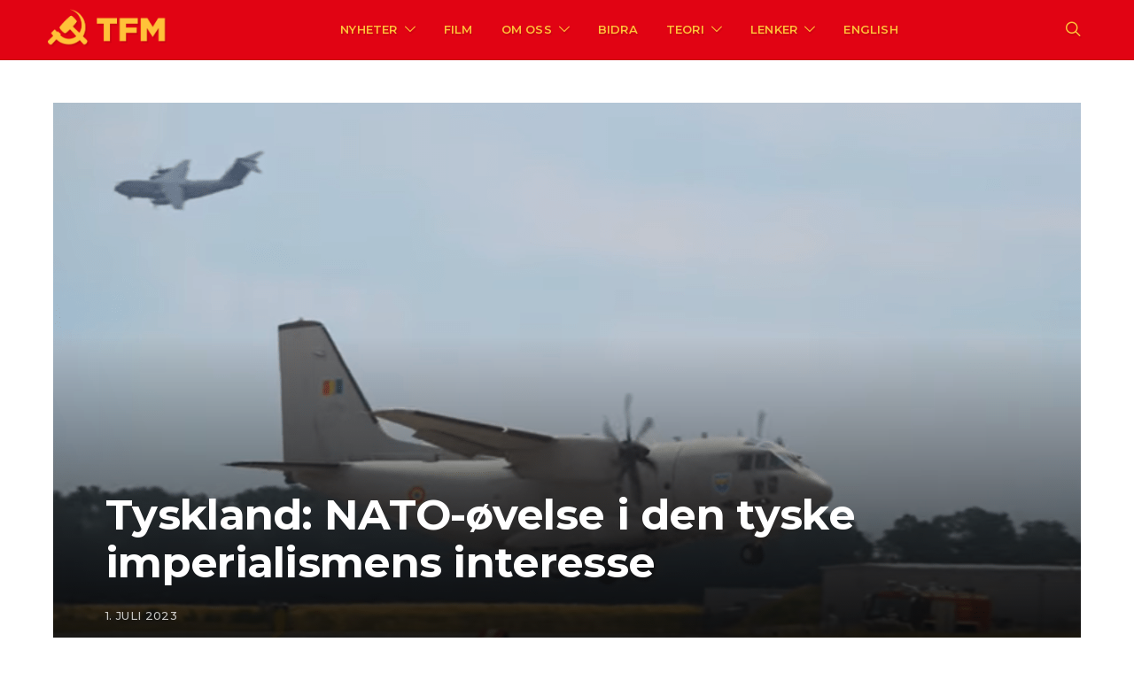

--- FILE ---
content_type: text/html; charset=UTF-8
request_url: https://tjen-folket.no/2023/07/01/tyskland-nato-ovelse-i-den-tyske-imperialismens-interesse/
body_size: 25222
content:
<!DOCTYPE html>
<html lang="nb-NO" data-scheme='default'>
<head>
	<meta charset="UTF-8">
	<meta name="viewport" content="width=device-width, initial-scale=1">
	<link rel="profile" href="https://gmpg.org/xfn/11">
		<title>Tyskland: NATO-øvelse i den tyske imperialismens interesse &#8211; Tjen Folket Media</title>
<meta name='robots' content='max-image-preview:large' />
	<style>img:is([sizes="auto" i], [sizes^="auto," i]) { contain-intrinsic-size: 3000px 1500px }</style>
	<link rel='dns-prefetch' href='//secure.gravatar.com' />
<link rel='dns-prefetch' href='//stats.wp.com' />
<link rel='dns-prefetch' href='//fonts.googleapis.com' />
<link rel='dns-prefetch' href='//v0.wordpress.com' />
<link href='https://fonts.gstatic.com' crossorigin rel='preconnect' />
<link rel='preconnect' href='//i0.wp.com' />
<link rel="alternate" type="application/rss+xml" title="Tjen Folket Media &raquo; strøm" href="https://tjen-folket.no/feed/" />
<link rel="alternate" type="application/rss+xml" title="Tjen Folket Media &raquo; kommentarstrøm" href="https://tjen-folket.no/comments/feed/" />
<script>
window._wpemojiSettings = {"baseUrl":"https:\/\/s.w.org\/images\/core\/emoji\/16.0.1\/72x72\/","ext":".png","svgUrl":"https:\/\/s.w.org\/images\/core\/emoji\/16.0.1\/svg\/","svgExt":".svg","source":{"concatemoji":"https:\/\/tjen-folket.no\/wp-includes\/js\/wp-emoji-release.min.js?ver=6.8.3"}};
/*! This file is auto-generated */
!function(s,n){var o,i,e;function c(e){try{var t={supportTests:e,timestamp:(new Date).valueOf()};sessionStorage.setItem(o,JSON.stringify(t))}catch(e){}}function p(e,t,n){e.clearRect(0,0,e.canvas.width,e.canvas.height),e.fillText(t,0,0);var t=new Uint32Array(e.getImageData(0,0,e.canvas.width,e.canvas.height).data),a=(e.clearRect(0,0,e.canvas.width,e.canvas.height),e.fillText(n,0,0),new Uint32Array(e.getImageData(0,0,e.canvas.width,e.canvas.height).data));return t.every(function(e,t){return e===a[t]})}function u(e,t){e.clearRect(0,0,e.canvas.width,e.canvas.height),e.fillText(t,0,0);for(var n=e.getImageData(16,16,1,1),a=0;a<n.data.length;a++)if(0!==n.data[a])return!1;return!0}function f(e,t,n,a){switch(t){case"flag":return n(e,"\ud83c\udff3\ufe0f\u200d\u26a7\ufe0f","\ud83c\udff3\ufe0f\u200b\u26a7\ufe0f")?!1:!n(e,"\ud83c\udde8\ud83c\uddf6","\ud83c\udde8\u200b\ud83c\uddf6")&&!n(e,"\ud83c\udff4\udb40\udc67\udb40\udc62\udb40\udc65\udb40\udc6e\udb40\udc67\udb40\udc7f","\ud83c\udff4\u200b\udb40\udc67\u200b\udb40\udc62\u200b\udb40\udc65\u200b\udb40\udc6e\u200b\udb40\udc67\u200b\udb40\udc7f");case"emoji":return!a(e,"\ud83e\udedf")}return!1}function g(e,t,n,a){var r="undefined"!=typeof WorkerGlobalScope&&self instanceof WorkerGlobalScope?new OffscreenCanvas(300,150):s.createElement("canvas"),o=r.getContext("2d",{willReadFrequently:!0}),i=(o.textBaseline="top",o.font="600 32px Arial",{});return e.forEach(function(e){i[e]=t(o,e,n,a)}),i}function t(e){var t=s.createElement("script");t.src=e,t.defer=!0,s.head.appendChild(t)}"undefined"!=typeof Promise&&(o="wpEmojiSettingsSupports",i=["flag","emoji"],n.supports={everything:!0,everythingExceptFlag:!0},e=new Promise(function(e){s.addEventListener("DOMContentLoaded",e,{once:!0})}),new Promise(function(t){var n=function(){try{var e=JSON.parse(sessionStorage.getItem(o));if("object"==typeof e&&"number"==typeof e.timestamp&&(new Date).valueOf()<e.timestamp+604800&&"object"==typeof e.supportTests)return e.supportTests}catch(e){}return null}();if(!n){if("undefined"!=typeof Worker&&"undefined"!=typeof OffscreenCanvas&&"undefined"!=typeof URL&&URL.createObjectURL&&"undefined"!=typeof Blob)try{var e="postMessage("+g.toString()+"("+[JSON.stringify(i),f.toString(),p.toString(),u.toString()].join(",")+"));",a=new Blob([e],{type:"text/javascript"}),r=new Worker(URL.createObjectURL(a),{name:"wpTestEmojiSupports"});return void(r.onmessage=function(e){c(n=e.data),r.terminate(),t(n)})}catch(e){}c(n=g(i,f,p,u))}t(n)}).then(function(e){for(var t in e)n.supports[t]=e[t],n.supports.everything=n.supports.everything&&n.supports[t],"flag"!==t&&(n.supports.everythingExceptFlag=n.supports.everythingExceptFlag&&n.supports[t]);n.supports.everythingExceptFlag=n.supports.everythingExceptFlag&&!n.supports.flag,n.DOMReady=!1,n.readyCallback=function(){n.DOMReady=!0}}).then(function(){return e}).then(function(){var e;n.supports.everything||(n.readyCallback(),(e=n.source||{}).concatemoji?t(e.concatemoji):e.wpemoji&&e.twemoji&&(t(e.twemoji),t(e.wpemoji)))}))}((window,document),window._wpemojiSettings);
</script>
<style id='wp-emoji-styles-inline-css'>

	img.wp-smiley, img.emoji {
		display: inline !important;
		border: none !important;
		box-shadow: none !important;
		height: 1em !important;
		width: 1em !important;
		margin: 0 0.07em !important;
		vertical-align: -0.1em !important;
		background: none !important;
		padding: 0 !important;
	}
</style>
<link rel='stylesheet' id='wp-block-library-css' href='https://tjen-folket.no/wp-includes/css/dist/block-library/style.min.css?ver=6.8.3' media='all' />
<style id='classic-theme-styles-inline-css'>
/*! This file is auto-generated */
.wp-block-button__link{color:#fff;background-color:#32373c;border-radius:9999px;box-shadow:none;text-decoration:none;padding:calc(.667em + 2px) calc(1.333em + 2px);font-size:1.125em}.wp-block-file__button{background:#32373c;color:#fff;text-decoration:none}
</style>
<link rel='stylesheet' id='mediaelement-css' href='https://tjen-folket.no/wp-includes/js/mediaelement/mediaelementplayer-legacy.min.css?ver=4.2.17' media='all' />
<link rel='stylesheet' id='wp-mediaelement-css' href='https://tjen-folket.no/wp-includes/js/mediaelement/wp-mediaelement.min.css?ver=6.8.3' media='all' />
<style id='jetpack-sharing-buttons-style-inline-css'>
.jetpack-sharing-buttons__services-list{display:flex;flex-direction:row;flex-wrap:wrap;gap:0;list-style-type:none;margin:5px;padding:0}.jetpack-sharing-buttons__services-list.has-small-icon-size{font-size:12px}.jetpack-sharing-buttons__services-list.has-normal-icon-size{font-size:16px}.jetpack-sharing-buttons__services-list.has-large-icon-size{font-size:24px}.jetpack-sharing-buttons__services-list.has-huge-icon-size{font-size:36px}@media print{.jetpack-sharing-buttons__services-list{display:none!important}}.editor-styles-wrapper .wp-block-jetpack-sharing-buttons{gap:0;padding-inline-start:0}ul.jetpack-sharing-buttons__services-list.has-background{padding:1.25em 2.375em}
</style>
<link rel='stylesheet' id='csco-block-posts-sidebar-style-css' href='https://tjen-folket.no/wp-content/themes/authentic/css/blocks/posts-sidebar.css?ver=1768493603' media='all' />
<link rel='stylesheet' id='csco-block-twitter-slider-style-css' href='https://tjen-folket.no/wp-content/themes/authentic/css/blocks/twitter-slider.css?ver=1768493603' media='all' />
<link rel='stylesheet' id='csco-block-tiles-style-css' href='https://tjen-folket.no/wp-content/themes/authentic/css/blocks/tiles.css?ver=1768493603' media='all' />
<link rel='stylesheet' id='csco-block-horizontal-tiles-style-css' href='https://tjen-folket.no/wp-content/themes/authentic/css/blocks/horizontal-tiles.css?ver=1768493603' media='all' />
<link rel='stylesheet' id='csco-block-full-style-css' href='https://tjen-folket.no/wp-content/themes/authentic/css/blocks/full.css?ver=1768493603' media='all' />
<link rel='stylesheet' id='csco-block-slider-style-css' href='https://tjen-folket.no/wp-content/themes/authentic/css/blocks/slider.css?ver=1768493603' media='all' />
<link rel='stylesheet' id='csco-block-carousel-style-css' href='https://tjen-folket.no/wp-content/themes/authentic/css/blocks/carousel.css?ver=1768493603' media='all' />
<link rel='stylesheet' id='csco-block-wide-style-css' href='https://tjen-folket.no/wp-content/themes/authentic/css/blocks/wide.css?ver=1768493603' media='all' />
<link rel='stylesheet' id='csco-block-narrow-style-css' href='https://tjen-folket.no/wp-content/themes/authentic/css/blocks/narrow.css?ver=1768493603' media='all' />
<style id='global-styles-inline-css'>
:root{--wp--preset--aspect-ratio--square: 1;--wp--preset--aspect-ratio--4-3: 4/3;--wp--preset--aspect-ratio--3-4: 3/4;--wp--preset--aspect-ratio--3-2: 3/2;--wp--preset--aspect-ratio--2-3: 2/3;--wp--preset--aspect-ratio--16-9: 16/9;--wp--preset--aspect-ratio--9-16: 9/16;--wp--preset--color--black: #000000;--wp--preset--color--cyan-bluish-gray: #abb8c3;--wp--preset--color--white: #FFFFFF;--wp--preset--color--pale-pink: #f78da7;--wp--preset--color--vivid-red: #ce2e2e;--wp--preset--color--luminous-vivid-orange: #ff6900;--wp--preset--color--luminous-vivid-amber: #fcb902;--wp--preset--color--light-green-cyan: #7bdcb5;--wp--preset--color--vivid-green-cyan: #01d083;--wp--preset--color--pale-cyan-blue: #8ed1fc;--wp--preset--color--vivid-cyan-blue: #0693e3;--wp--preset--color--vivid-purple: #9b51e0;--wp--preset--color--secondary: #f8f8f8;--wp--preset--gradient--vivid-cyan-blue-to-vivid-purple: linear-gradient(135deg,rgba(6,147,227,1) 0%,rgb(155,81,224) 100%);--wp--preset--gradient--light-green-cyan-to-vivid-green-cyan: linear-gradient(135deg,rgb(122,220,180) 0%,rgb(0,208,130) 100%);--wp--preset--gradient--luminous-vivid-amber-to-luminous-vivid-orange: linear-gradient(135deg,rgba(252,185,0,1) 0%,rgba(255,105,0,1) 100%);--wp--preset--gradient--luminous-vivid-orange-to-vivid-red: linear-gradient(135deg,rgba(255,105,0,1) 0%,rgb(207,46,46) 100%);--wp--preset--gradient--very-light-gray-to-cyan-bluish-gray: linear-gradient(135deg,rgb(238,238,238) 0%,rgb(169,184,195) 100%);--wp--preset--gradient--cool-to-warm-spectrum: linear-gradient(135deg,rgb(74,234,220) 0%,rgb(151,120,209) 20%,rgb(207,42,186) 40%,rgb(238,44,130) 60%,rgb(251,105,98) 80%,rgb(254,248,76) 100%);--wp--preset--gradient--blush-light-purple: linear-gradient(135deg,rgb(255,206,236) 0%,rgb(152,150,240) 100%);--wp--preset--gradient--blush-bordeaux: linear-gradient(135deg,rgb(254,205,165) 0%,rgb(254,45,45) 50%,rgb(107,0,62) 100%);--wp--preset--gradient--luminous-dusk: linear-gradient(135deg,rgb(255,203,112) 0%,rgb(199,81,192) 50%,rgb(65,88,208) 100%);--wp--preset--gradient--pale-ocean: linear-gradient(135deg,rgb(255,245,203) 0%,rgb(182,227,212) 50%,rgb(51,167,181) 100%);--wp--preset--gradient--electric-grass: linear-gradient(135deg,rgb(202,248,128) 0%,rgb(113,206,126) 100%);--wp--preset--gradient--midnight: linear-gradient(135deg,rgb(2,3,129) 0%,rgb(40,116,252) 100%);--wp--preset--font-size--small: 13px;--wp--preset--font-size--medium: 20px;--wp--preset--font-size--large: 36px;--wp--preset--font-size--x-large: 42px;--wp--preset--spacing--20: 0.44rem;--wp--preset--spacing--30: 0.67rem;--wp--preset--spacing--40: 1rem;--wp--preset--spacing--50: 1.5rem;--wp--preset--spacing--60: 2.25rem;--wp--preset--spacing--70: 3.38rem;--wp--preset--spacing--80: 5.06rem;--wp--preset--shadow--natural: 6px 6px 9px rgba(0, 0, 0, 0.2);--wp--preset--shadow--deep: 12px 12px 50px rgba(0, 0, 0, 0.4);--wp--preset--shadow--sharp: 6px 6px 0px rgba(0, 0, 0, 0.2);--wp--preset--shadow--outlined: 6px 6px 0px -3px rgba(255, 255, 255, 1), 6px 6px rgba(0, 0, 0, 1);--wp--preset--shadow--crisp: 6px 6px 0px rgba(0, 0, 0, 1);}:where(.is-layout-flex){gap: 0.5em;}:where(.is-layout-grid){gap: 0.5em;}body .is-layout-flex{display: flex;}.is-layout-flex{flex-wrap: wrap;align-items: center;}.is-layout-flex > :is(*, div){margin: 0;}body .is-layout-grid{display: grid;}.is-layout-grid > :is(*, div){margin: 0;}:where(.wp-block-columns.is-layout-flex){gap: 2em;}:where(.wp-block-columns.is-layout-grid){gap: 2em;}:where(.wp-block-post-template.is-layout-flex){gap: 1.25em;}:where(.wp-block-post-template.is-layout-grid){gap: 1.25em;}.has-black-color{color: var(--wp--preset--color--black) !important;}.has-cyan-bluish-gray-color{color: var(--wp--preset--color--cyan-bluish-gray) !important;}.has-white-color{color: var(--wp--preset--color--white) !important;}.has-pale-pink-color{color: var(--wp--preset--color--pale-pink) !important;}.has-vivid-red-color{color: var(--wp--preset--color--vivid-red) !important;}.has-luminous-vivid-orange-color{color: var(--wp--preset--color--luminous-vivid-orange) !important;}.has-luminous-vivid-amber-color{color: var(--wp--preset--color--luminous-vivid-amber) !important;}.has-light-green-cyan-color{color: var(--wp--preset--color--light-green-cyan) !important;}.has-vivid-green-cyan-color{color: var(--wp--preset--color--vivid-green-cyan) !important;}.has-pale-cyan-blue-color{color: var(--wp--preset--color--pale-cyan-blue) !important;}.has-vivid-cyan-blue-color{color: var(--wp--preset--color--vivid-cyan-blue) !important;}.has-vivid-purple-color{color: var(--wp--preset--color--vivid-purple) !important;}.has-black-background-color{background-color: var(--wp--preset--color--black) !important;}.has-cyan-bluish-gray-background-color{background-color: var(--wp--preset--color--cyan-bluish-gray) !important;}.has-white-background-color{background-color: var(--wp--preset--color--white) !important;}.has-pale-pink-background-color{background-color: var(--wp--preset--color--pale-pink) !important;}.has-vivid-red-background-color{background-color: var(--wp--preset--color--vivid-red) !important;}.has-luminous-vivid-orange-background-color{background-color: var(--wp--preset--color--luminous-vivid-orange) !important;}.has-luminous-vivid-amber-background-color{background-color: var(--wp--preset--color--luminous-vivid-amber) !important;}.has-light-green-cyan-background-color{background-color: var(--wp--preset--color--light-green-cyan) !important;}.has-vivid-green-cyan-background-color{background-color: var(--wp--preset--color--vivid-green-cyan) !important;}.has-pale-cyan-blue-background-color{background-color: var(--wp--preset--color--pale-cyan-blue) !important;}.has-vivid-cyan-blue-background-color{background-color: var(--wp--preset--color--vivid-cyan-blue) !important;}.has-vivid-purple-background-color{background-color: var(--wp--preset--color--vivid-purple) !important;}.has-black-border-color{border-color: var(--wp--preset--color--black) !important;}.has-cyan-bluish-gray-border-color{border-color: var(--wp--preset--color--cyan-bluish-gray) !important;}.has-white-border-color{border-color: var(--wp--preset--color--white) !important;}.has-pale-pink-border-color{border-color: var(--wp--preset--color--pale-pink) !important;}.has-vivid-red-border-color{border-color: var(--wp--preset--color--vivid-red) !important;}.has-luminous-vivid-orange-border-color{border-color: var(--wp--preset--color--luminous-vivid-orange) !important;}.has-luminous-vivid-amber-border-color{border-color: var(--wp--preset--color--luminous-vivid-amber) !important;}.has-light-green-cyan-border-color{border-color: var(--wp--preset--color--light-green-cyan) !important;}.has-vivid-green-cyan-border-color{border-color: var(--wp--preset--color--vivid-green-cyan) !important;}.has-pale-cyan-blue-border-color{border-color: var(--wp--preset--color--pale-cyan-blue) !important;}.has-vivid-cyan-blue-border-color{border-color: var(--wp--preset--color--vivid-cyan-blue) !important;}.has-vivid-purple-border-color{border-color: var(--wp--preset--color--vivid-purple) !important;}.has-vivid-cyan-blue-to-vivid-purple-gradient-background{background: var(--wp--preset--gradient--vivid-cyan-blue-to-vivid-purple) !important;}.has-light-green-cyan-to-vivid-green-cyan-gradient-background{background: var(--wp--preset--gradient--light-green-cyan-to-vivid-green-cyan) !important;}.has-luminous-vivid-amber-to-luminous-vivid-orange-gradient-background{background: var(--wp--preset--gradient--luminous-vivid-amber-to-luminous-vivid-orange) !important;}.has-luminous-vivid-orange-to-vivid-red-gradient-background{background: var(--wp--preset--gradient--luminous-vivid-orange-to-vivid-red) !important;}.has-very-light-gray-to-cyan-bluish-gray-gradient-background{background: var(--wp--preset--gradient--very-light-gray-to-cyan-bluish-gray) !important;}.has-cool-to-warm-spectrum-gradient-background{background: var(--wp--preset--gradient--cool-to-warm-spectrum) !important;}.has-blush-light-purple-gradient-background{background: var(--wp--preset--gradient--blush-light-purple) !important;}.has-blush-bordeaux-gradient-background{background: var(--wp--preset--gradient--blush-bordeaux) !important;}.has-luminous-dusk-gradient-background{background: var(--wp--preset--gradient--luminous-dusk) !important;}.has-pale-ocean-gradient-background{background: var(--wp--preset--gradient--pale-ocean) !important;}.has-electric-grass-gradient-background{background: var(--wp--preset--gradient--electric-grass) !important;}.has-midnight-gradient-background{background: var(--wp--preset--gradient--midnight) !important;}.has-small-font-size{font-size: var(--wp--preset--font-size--small) !important;}.has-medium-font-size{font-size: var(--wp--preset--font-size--medium) !important;}.has-large-font-size{font-size: var(--wp--preset--font-size--large) !important;}.has-x-large-font-size{font-size: var(--wp--preset--font-size--x-large) !important;}
:where(.wp-block-post-template.is-layout-flex){gap: 1.25em;}:where(.wp-block-post-template.is-layout-grid){gap: 1.25em;}
:where(.wp-block-columns.is-layout-flex){gap: 2em;}:where(.wp-block-columns.is-layout-grid){gap: 2em;}
:root :where(.wp-block-pullquote){font-size: 1.5em;line-height: 1.6;}
</style>
<link rel='stylesheet' id='super-rss-reader-css' href='https://tjen-folket.no/wp-content/plugins/super-rss-reader/public/css/style.min.css?ver=5.4' media='all' />
<link rel='stylesheet' id='csco-styles-css' href='https://tjen-folket.no/wp-content/themes/authentic/style.css?ver=7.2.6' media='all' />
<link rel='stylesheet' id='searchwp-forms-css' href='https://tjen-folket.no/wp-content/plugins/searchwp-live-ajax-search/assets/styles/frontend/search-forms.min.css?ver=1.8.7' media='all' />
<link rel='stylesheet' id='searchwp-live-search-css' href='https://tjen-folket.no/wp-content/plugins/searchwp-live-ajax-search/assets/styles/style.min.css?ver=1.8.7' media='all' />
<style id='searchwp-live-search-inline-css'>
.searchwp-live-search-result .searchwp-live-search-result--title a {
  font-size: 16px;
}
.searchwp-live-search-result .searchwp-live-search-result--price {
  font-size: 14px;
}
.searchwp-live-search-result .searchwp-live-search-result--add-to-cart .button {
  font-size: 14px;
}

</style>
<link rel='stylesheet' id='csco-legacy-features-css' href='https://tjen-folket.no/wp-content/themes/authentic/css/legacy-features.css?ver=7.2.6' media='all' />
<link rel='stylesheet' id='32c8af363267b853254dd161fe72e414-css' href='https://fonts.googleapis.com/css?family=Lato%3A400%2C400i%2C700%2C700i&#038;subset=latin%2Clatin-ext%2Ccyrillic%2Ccyrillic-ext%2Cvietnamese&#038;display=swap&#038;ver=7.2.6' media='all' />
<link rel='stylesheet' id='7b567a921285369985feb1923643b539-css' href='https://fonts.googleapis.com/css?family=Montserrat%3A700%2C600%2C400%2C500%2C300&#038;subset=latin%2Clatin-ext%2Ccyrillic%2Ccyrillic-ext%2Cvietnamese&#038;display=swap&#038;ver=7.2.6' media='all' />
<script src="https://tjen-folket.no/wp-includes/js/jquery/jquery.min.js?ver=3.7.1" id="jquery-core-js"></script>
<script src="https://tjen-folket.no/wp-includes/js/jquery/jquery-migrate.min.js?ver=3.4.1" id="jquery-migrate-js"></script>
<script src="https://tjen-folket.no/wp-content/plugins/super-rss-reader/public/js/jquery.easy-ticker.min.js?ver=5.4" id="jquery-easy-ticker-js"></script>
<script src="https://tjen-folket.no/wp-content/plugins/super-rss-reader/public/js/script.min.js?ver=5.4" id="super-rss-reader-js"></script>
<link rel="https://api.w.org/" href="https://tjen-folket.no/wp-json/" /><link rel="alternate" title="JSON" type="application/json" href="https://tjen-folket.no/wp-json/wp/v2/posts/30490" /><link rel="EditURI" type="application/rsd+xml" title="RSD" href="https://tjen-folket.no/xmlrpc.php?rsd" />
<meta name="generator" content="WordPress 6.8.3" />
<link rel="canonical" href="https://tjen-folket.no/2023/07/01/tyskland-nato-ovelse-i-den-tyske-imperialismens-interesse/" />
<link rel='shortlink' href='https://wp.me/paFYk7-7VM' />
<link rel="alternate" title="oEmbed (JSON)" type="application/json+oembed" href="https://tjen-folket.no/wp-json/oembed/1.0/embed?url=https%3A%2F%2Ftjen-folket.no%2F2023%2F07%2F01%2Ftyskland-nato-ovelse-i-den-tyske-imperialismens-interesse%2F" />
<link rel="alternate" title="oEmbed (XML)" type="text/xml+oembed" href="https://tjen-folket.no/wp-json/oembed/1.0/embed?url=https%3A%2F%2Ftjen-folket.no%2F2023%2F07%2F01%2Ftyskland-nato-ovelse-i-den-tyske-imperialismens-interesse%2F&#038;format=xml" />
	<link rel="preconnect" href="https://fonts.googleapis.com">
	<link rel="preconnect" href="https://fonts.gstatic.com">
		<style>img#wpstats{display:none}</style>
		
<!-- Jetpack Open Graph Tags -->
<meta property="og:type" content="article" />
<meta property="og:title" content="Tyskland: NATO-øvelse i den tyske imperialismens interesse" />
<meta property="og:url" content="https://tjen-folket.no/2023/07/01/tyskland-nato-ovelse-i-den-tyske-imperialismens-interesse/" />
<meta property="og:description" content="Kameratene våre i Dem Volke Dienen har skrevet om den internasjonale luftvåpenøvelsen «Air Defender 2023» som ble avholdt mellom 12. juni og 23. juni." />
<meta property="article:published_time" content="2023-07-01T11:31:34+00:00" />
<meta property="article:modified_time" content="2023-07-01T11:31:37+00:00" />
<meta property="og:site_name" content="Tjen Folket Media" />
<meta property="og:image" content="https://i0.wp.com/tjen-folket.no/wp-content/uploads/2023/07/Air-Defender-2023-1.png?fit=1160%2C653&#038;ssl=1" />
<meta property="og:image:width" content="1160" />
<meta property="og:image:height" content="653" />
<meta property="og:image:alt" content="" />
<meta property="og:locale" content="nb_NO" />
<meta name="twitter:text:title" content="Tyskland: NATO-øvelse i den tyske imperialismens interesse" />
<meta name="twitter:image" content="https://i0.wp.com/tjen-folket.no/wp-content/uploads/2023/07/Air-Defender-2023-1.png?fit=1160%2C653&#038;ssl=1&#038;w=640" />
<meta name="twitter:card" content="summary_large_image" />

<!-- End Jetpack Open Graph Tags -->
<link rel="icon" href="https://i0.wp.com/tjen-folket.no/wp-content/uploads/2020/02/cropped-favicon-ny3.png?fit=32%2C32&#038;ssl=1" sizes="32x32" />
<link rel="icon" href="https://i0.wp.com/tjen-folket.no/wp-content/uploads/2020/02/cropped-favicon-ny3.png?fit=192%2C192&#038;ssl=1" sizes="192x192" />
<link rel="apple-touch-icon" href="https://i0.wp.com/tjen-folket.no/wp-content/uploads/2020/02/cropped-favicon-ny3.png?fit=180%2C180&#038;ssl=1" />
<meta name="msapplication-TileImage" content="https://i0.wp.com/tjen-folket.no/wp-content/uploads/2020/02/cropped-favicon-ny3.png?fit=270%2C270&#038;ssl=1" />
		<style id="wp-custom-css">
			p:empty {
	display: none;
}

.nav .menu-item-has-children a {
	cursor: default;
}

.nav .menu-item-has-children .sub-menu a {
	cursor: pointer;
}

.sidebar .widget:nth-of-type(2) {
	margin-top: -0.5rem;
}

.alignwide {
	margin-left: -50px!important;
}

/*Fikser størrelse på tittelen "Revolusjonær teori fra Norge" inne på den kategori-sida*/
.page-id-2281 .overlay-inner h1 {
font-size: 59px!important;
}

@media (max-width: 1119px) {
.alignwide {
	margin-left: 0px!important;
}
}

@media (max-width: 759px) {
	.home article:first-of-type {
    height: 400px!important;
}
}

@media (max-width: 600px) {
	.home article:first-of-type {
    height: 340px!important;
}
	.tiles-outer .post {
		margin-bottom: 18px!important;
	}
}

.wp-block-quote cite {
	color: #444!important;
	font-size: 15px!important;
	margin-top: 40px!important;
}

.navbar .sub-menu {
	margin-top: -10px!important;
}

.section-tiles + .site-content > .cs-container::before {
    content: '';
    border-top: 1px #e9ecef solid;
    border-top-color: rgb(233, 236, 239);
    display: block;
    width: 100%;
    padding-top: 3rem;

}

.tiles-outer .post-categories {
	margin-bottom: 1rem;
}

/*Bergenser høyden på utdrag i RSS-feeden for å fikse bug med kinesisk tekst*/
.srr-summary { 
	max-height: 120px;
	overflow: hidden;
	font-size: 1rem;
}


.navbar-col, .navbar li {
    padding-top: 0px!important;
    padding-bottom: 0px!important;
}

.navbar .navbar-col {
	margin-bottom: 1px;
}

.navbar-primary .sub-menu {
	margin-top: 0px!important;
	/top: 17px!important;/
	top: 12px!important;
	border-top: 1px solid #C7000E!important;
	margin-left: -26px;
}

.single-post hr {
	margin-top: 20px !important;
	margin-bottom: 20px !important;
}

article {
	margin-bottom: 3.5rem!important;
}

.tiles-outer article {
	margin-bottom: 0rem!important;
}

.tile-secondary {
	border-left: 1px solid white;
}

@media (max-width: 1120px) {
.tile-secondary {
	border-left: none;
}
}

/* Skjuler alle kategorier utenom den første hvis det er flere */
.post-categories li {
	display: none!important;
}.post-categories li:first-of-type {
	display: inline-block!important;
}

.post-main {
    max-width: 700px;
}

.navbar-primary .sub-menu .sub-menu {
	margin-left: 1px!important;
	margin-top: -34px!important;
}

.category .page-header, .page .page-header {
	background-position: center;
	background-size: cover;
	background-repeat: no-repeat;
}

.category-74 .page-header, .category-83 .page-header {
	background-image: url("/wp-content/uploads/2020/02/historie-banner-1.jpg");
}

.category-2227 .page-header, .category-2253 .page-header {
	background-image: url("/wp-content/uploads/2020/02/innenriks-banner-1.jpg");
}

.category-68 .page-header, .category-85 .page-header {
	background-image: url("/wp-content/uploads/2020/02/kronikk-banner-1.jpg");
}

.page-id-3423 .page-header, .page-id-3444 .page-header {
	background-image: url("/wp-content/uploads/2020/02/omoss-banner-1.jpg");
}

.page-id-21 .page-header, .page-id-2343 .page-header {
	background-image: url("/wp-content/uploads/2020/02/kontaktoss-banner-1.jpg");
}

.page-id-3414 .page-header, .page-id-3460 .page-header {
	background-image: url("/wp-content/uploads/2020/02/disclaimer-banner-1.jpg");
}

.page-id-1686 .page-header, .page-id-2330 .page-header {
	background-image: url("/wp-content/uploads/2020/02/bidra-banner-1.jpg");
}

.page-id-1688 .page-header {
	background-image: url("/wp-content/uploads/2020/02/lenkesamling-banner-1.jpg");
}

.page-id-1688 .page-header {
	background-image: url("/wp-content/uploads/2020/02/lenkesamling-banner-1.jpg");
}

.page-id-2281 .page-header, .page-id-2334 .page-header {
	background-image: url("/wp-content/uploads/2020/02/mlm-teori-fra-norge.jpg");
}

.category-europa .page-header, .category-europe .page-header {
	background-image: url("/wp-content/uploads/2020/02/europa-banner-1.jpg");
}

.category-asia .page-header {
	background-image: url("/wp-content/uploads/2020/02/asia-banner-1.jpg");
}

.category-afrika .page-header, .category-africa .page-header {
	background-image: url("/wp-content/uploads/2020/02/afrika-banner-1.jpg");
}

.category-nord-amerika .page-header, .category-north-america .page-header {
	background-image: url("/wp-content/uploads/2020/02/nordamerika-banner-1.jpg");
}

.single-post .page-header {
	background-image: none;
}

.category-latin-amerika .page-header, .category-latin-america .page-header {
	background-image: url("/wp-content/uploads/2020/02/latinamerika-banner-1.jpg");
}

.category-midt-osten .page-header, .category-the-middle-east .page-header {
	background-image: url("/wp-content/uploads/2020/02/midtosten-banner-1.jpg");
}

.category-internasjonalt .page-header, .category-international .page-header {
	background-image: url("/wp-content/uploads/2020/03/internasjonalt-banner-1.jpg");
}

.page-id-14514 .page-header, .page-id-14526 .page-header {
	background-image: url("/wp-content/uploads/2020/06/arkiv-banner-3.jpg");
}

.page-id-3583 .page-header {
	background-image: url("/wp-content/uploads/2020/02/klassiske-tekster-banner-2.jpg");
}
.category-kultur .page-header, .category-culture .page-header {
	background-image: url("/wp-content/uploads/2020/03/kultur-banner-1.jpg");
}
.page-id-13160 .page-header {
	background-image: url("/wp-content/uploads/2020/04/klassekampens-historie-artikkelserie-banner.jpg");
}

.page-header-wide .overlay-inner {
    max-width: 900px;
}

#ez-toc-container {
	border: 0;
	padding: 0;
	box-shadow: none;
}

.ez-toc-title {
	color: rgb(0, 0, 0)!important;
	font-family: Montserrat;
	font-size: 32px!important;
	font-weight: 700!important;
	letter-spacing: -1.6px;
}

.ez-toc-list a{
	color: rgb(51, 51, 51)!important;
	font-family: Lato;
	font-size: 19px;
	font-weight: 400;
	line-height: 33.25px;
}

.ez-toc-list li:first-of-type {
	padding-top: 32px!important;
}

.ez-toc-list ul li:first-of-type {
  padding-top: 0px !important;
}

.ez-toc-toggle i.ez-toc-glyphicon {
    font-size: 25px !important;
    color: #151515;
		margin-left: 1px;
}

.ez-toc-btn-default {
    border: none;
    border-radius: 0px;
    padding-top: 4px;
    width: 35px;
    height: 35px;
    background-image: none;
    box-shadow: none;
		transition: 0.2s ease;
}

.page .page-header h1, .category .page-header h1 {
	text-shadow: 1.5px 1.5px 1.5px rgba(0, 0, 0, 0.15);
  box-shadow: 0px 1.5px rgba(0, 0, 0, 0.15);
}

.home .post-outer .post-excerpt {
	display: none;
}

.home .post-inner .entry-header {
	padding-left: 1rem;
	padding-right: 1rem;
}

.home .post-archive .post-categories a {
  color: #E10313;
	font-weight: 800;
  font-size: 13px;
}

.home .post-archive article {
	margin-top: 2.5rem;
}

.home .post-archive .post-outer .post-inner:nth-of-type(2) {
	margin-top: 1.5rem;
}

.post .post-thumbnail {
	margin-bottom: 1.6rem;
}

.home .post-archive .post-thumbnail .post-more, .home .post-archive .post-thumbnail .post-meta, .post .post-thumbnail .post-more {
	display: none;
}

.home .post-archive article, .category .post-grid {
    margin-top: 0rem;
    margin-bottom: 2.5rem;
}
.search .post-archive article {
    margin-top: 0rem!important;
    margin-bottom: 2.5rem;
}

.search .post-meta {
	display: none;
}

.home .site-content .main-content .content-area {
	/margin-top: -1.8rem;/
	margin-top: -0.8rem;
}

.home .sidebar {
	margin-top: 1rem;
}
.category .sidebar {
	margin-top: 1.8rem;
}
.search .sidebar {
	margin-top: 2rem;
}

/ALT OVER ER TEST/

.category-film .post-outer .post-inner:nth-of-type(2) {
		margin-top: 1.5rem!important;
}

.page .site-content {
	min-height: 31.7vh;
}

.overlay-inner {
	text-align: left!important;
	margin-top: auto;
	margin-bottom: 5px!important;
	margin-right: auto;
}

.archive-list .post-categories a {
	color: #DC1921;
}

.archive-list .post-categories a, .section-tiles .post-categories a {
	font-weight: 800!important;
	font-size: 13px;
}

.section-tiles .post-categories a  {
	color: #E00313!important;
}

.header, .header-logo {
	display: none!important;
}

.navbar-primary {
	padding-top: 8px;
	padding-bottom: 9px;
}

.navbar-primary  a {
	text-shadow: 1px 2px 1px rgba(0, 0, 0, 0.1);
}

.navbar-primary .sub-menu a {
	text-shadow: none!important;
}

.navbar-primary .menu-item-has-children:first-of-type .sub-menu {
	margin-left: -1px;
}

.navbar-primary .menu-item-67 .sub-menu {
	margin-left: -33px;
}

.navbar-primary .menu-item-70 .sub-menu {
	margin-left: -33px;
}

.navbar-primary {
	z-index: 900!important;
}

.navbar {
	border: 0!important;
}

.sub-menu a {
	color: black!important;
}

.page .sidebar-area {
	display: none!important;
}

@media (max-width: 7680px) {
	.navbar-brand {
		display: block!important;
	}
}

.navbar-toggle {
	display: none;
	color: white!important;
}

@media (max-width: 1119px) {
	.navbar-toggle {
		display: inline;
	}
}

.site-title {
	opacity: 0;
}

.post-tags {
	display: none;
}

.single-post .post-thumbnail {
	margin-bottom: 1.4rem;
}



.category-film .overlay-inner .entry-title {
	margin-top: 525px!important;
	color: black;
}
.category-film .overlay-media img {
	display: none;
}
.category-film .page-header .overlay-inner {
	padding-left: 0px!important;
	padding-right: 0px;

}
.category-film .meta-date a {
	color: black;
}
.category-film .post-meta {
    margin-top: 1rem;
}
.category-film .meta-reading-time, .archive .post-meta, .category-film .section-carousel .meta-date, .category-film .section-carousel .post-categories  {
	display: none;
}
.category-film video:focus, .wp-block-video:focus {
	outline: none!important;
}
.category-film .entry-content p {
	padding-left: 0px!important;
	padding-right: 0px!important;
}
.category-film .entry-content p {
	padding-top: 32px;
	padding-bottom: 58px;
}

.category-film .wp-block-video {
	position: absolute;
	width: 1160px;
	max-height: 655!important;
	margin-left: -180px;
	margin-top: -820px!important;
}
.category-film iframe {
	position: absolute;
	margin-left: -180px;
	margin-top: -820px!important;
}
.category-film .ratio .overlay-inner {
	padding-bottom: 0px;
}


/1239/


.category .post-grid .post-inner + .post-inner {
    margin-top: 23px!important;
}

.category .sidebar-area {
	display: none!important;
}
.category .content-area {
	max-width: 1200px!important;
	flex: 0 0 1200px!important;
}
@media(max-width: 1239px) {
 .category .site-main {
	width: 100%;
}
	.category .content-area {
		width: relative;
		flex: 0px!important;
	}
}
@media(max-width: 1019px) {
.category .content-area article {
    flex: 0 0 50%!important;
	}
}
@media(max-width: 759px) {
.category .content-area .post-grid {

	}
.category-film .content-area article .post-outer {

	}
}
.category .content-area article {
	flex: 0 0 33%;
	margin-top: 0rem;
	margin-bottom: 1.8rem;
}

.category .meta-date {
	display: none;
}

.tiles-outer .entry-title {
	font-weight: 800;
	letter-spacing: -0.6px!important;
}

.page-header .entry-title {
	font-weight: 800;
	letter-spacing: -0.7px!important;
}

.tiles-outer .overlay-inner {
	z-index: 99;
	margin-bottom: 0!important;
	padding-bottom: 24px;
	padding-top: 70px;
	width: 100%;
	background-image: linear-gradient(to top, rgba(0,0,0,.8), transparent 100%)!important;
}

.single-post .page-header .overlay-inner {
	width: 100%;
	background-image: linear-gradient(to top, rgba(0,0,0,.9), transparent 100%)!important;
	margin-bottom: 0!important;
	padding-left: 59px;
	padding-top: 150px;
}

@media(max-width: 759px) {
.single-post .page-header .overlay-inner {
	background-image: linear-gradient(to top, rgba(0,0,0,.70), transparent 100%)!important;
}
}

@media(max-width: 600px) {
.single-post .page-header .overlay-inner {
	background-image: linear-gradient(to top, rgba(0,0,0,.60), transparent 100%)!important;
}
}

.post-archive .entry-title {
	font-weight: 800;
	font-size: 26px;
}

.page-header .post-meta, .page-header a {
	font-size: 13px;
	font-weight: 500;
}

.section-tiles article:first-of-type .overlay-inner {
	padding-top: 150px;
}

/*Forhindrer at det blir dobbelt opp med de artiklene som er fremhevet på forsida og skjuler sak nr. 3 som dukker opp 2 ganger*/
.home .archive-main article:first-of-type, .home .archive-main article:nth-of-type(2), .home .archive-main article:nth-of-type(3) {
	display: none;
} 

.paged .archive-main article:first-of-type, .paged .archive-main article:nth-of-type(2), .paged .archive-main article:nth-of-type(3) {
    display: inline-block;
}

.section-tiles .meta-category li {
	padding: 3px;
	padding-right: 11px;
	padding-left: 11px;
	border: 1px solid #E00313;
box-shadow: 7px -5px 17px -4px rgba(0,0,0,0.20) inset;
-webkit-box-shadow: 7px -5px 17px -4px rgba(0,0,0,0.20) inset;
-moz-box-shadow: 7px -5px 17px -4px rgba(0,0,0,0.20) inset;
}

.section-tiles .post-categories li {
	color: #E00313;
	transition: ease 0.2s;
	z-index: 101
}

.section-tiles .post-categories li {
	transition: ease 0.3s;
}

.section-tiles .post-outer {
	background-color: #151515;
}

.section-tiles img {
	opacity: 0.7;
}

.section-tiles article:first-of-type:hover img {
	opacity: 0.65;
}

.section-tiles article:nth-of-type(2):hover img, .section-tiles article:nth-of-type(3):hover img {
	opacity: 0.6;
	transition: ease 0.5s;
}

.section-tiles article:nth-of-type(2) img, .section-tiles article:nth-of-type(3) img {
	opacity: 0.7;
	transition: ease 0.5s;
}

.section-tiles article {
	transition: 0.2s;
	cursor: pointer;
}

.section-tiles article:nth-of-type(2) .meta-category li, .section-tiles article:nth-of-type(3) .meta-category li {
	margin-bottom: 2px;
}

.section-tiles article:first-of-type .meta-category li {
	margin-bottom: 4px;
box-shadow: 7px -5px 17px -4px rgba(0,0,0,0.10) inset;
-webkit-box-shadow: 7px -5px 17px -4px rgba(0,0,0,0.10) inset;
-moz-box-shadow: 7px -5px 17px -4px rgba(0,0,0,0.10) inset;
}

.home .site-content {
	margin-top: 0;
	/margin-bottom: 8rem;/
}

.site-content {
	margin-bottom: 90px;
}

.srr-tab-style-smodern .srr-active-tab {
	box-shadow: none!important;
	background-color: #E00313!important;
	color: white!important;
	border: none;
}

.srr-tab-wrap li {
	border-radius: 0;
	text-transform: uppercase;
	font-size: 13px;
	font-weight: 500;
	padding-right: 11px!important;
	padding-left: 11px!important;
}

.srr-stripe {
	background: transparent!important
}

.srr-style-smodern:hover .srr-item {
	opacity: 1;
}

.navbar-search {
	margin-left: 25px!important;
}

.navbar li a, .navbar-brand {
	transition: ease 0.2s;
}

.navbar li a:hover, .navbar-brand:hover {
	/color: #E00313!important;/
	opacity: 0.7;
}

.navbar .submenu li a:hover {
	color: black!important;
}

.widget_super_rss_reader .title-block {
	background-color: #E00313;
	color: white;
	padding: 12px;
	font-size: 15px;
	display: none;
}

.srr-wrap div {
	border-radius: 0!important;
}

.page-header .post-categories {
	display: none;
}

@media (max-width: 1019px) {
.page-header .overlay-inner {
	padding-left: 35px;
	padding-bottom: 50px;
}
	.page-header .overlay-inner .entry-title {
		font-size: 30px;
	}
.home article:first-of-type {
		height: 350px;
	}
.home article:first-of-type h2 {
		font-size: 30px;
	}
}

@media (max-width: 570px) {
.home article:first-of-type h2 {
		font-size: 25px;
	}
}

@media (max-width: 470px) {
.page-header .overlay-inner {
	padding-left: 22px;
	padding-bottom: 45px;
}
}

@media (max-width: 769px) {
	.tiles-outer article {
		height: 400px;
		margin-bottom: 20px;
	}
.section-tiles {
    margin-top: 20px;
}
}

@media (max-width: 600px) {
	.tiles-outer article {
		height: 340px;
	}
}

@media (max-width: 446px) {
	.tiles-outer .overlay-inner {
		padding-left: 22px;
	}
}

.sub-menu .menu-item a:hover {
	color: black!important;
}

.navbar img {
	max-width: 135px;
}

@media (max-width: 1119px) {
.navbar-brand {
	width: 120px;
}
}

.cs-icon-search {
	transition: ease 0.2s;
}

.cs-icon-search:hover {
	opacity: 0.8;
}

.logo-image, .logo-image:hover, .navbar-col:first-of-type, .navbar-col:first-of-type:hover, .navbar-brand, .navbar-brand:hover {
	transition: 0.2s!important;
}


.topbar {
	background-color: #131313;
	border-bottom: 0!important;
}

.tiles-outer .overlay-media {
	transition: ease 0.5s;
}

.tiles-outer article:hover .overlay-media {
	transform: scale(1.06);
}


.tiles-outer article:nth-of-type(2):hover .overlay-media, .tiles-outer article:nth-of-type(3):hover .overlay-media
{
	transform: scale(1.1)!important;
}

.navbar-primary {
    padding-top: 0px;
    padding-bottom: 0px;
}

.navbar-col, .navbar li {
    padding-top: 8px;
    padding-bottom: 9px;
}

.navbar li:last-of-type {
	padding-right: 2rem;
}

.navbar .sub-menu li, .navbar .sub-menu li:first-of-type  {
	padding-right: 0;
	padding-left: 17px!important;
	border: 0;
	border-left: 0;
}

.navbar .sub-menu li:nth-of-type(4) {
	padding-left: 0;
	margin-left: 0;
}

.navbar li:first-of-type {
	border-left: 1px solid /#23282D/#C7000E;
	padding-left: 2rem;
}

.srr-clearfix {
	margin-bottom: 30px!important;
}

.srr-item {
	margin-bottom:5px!important;
}

.site-footer {
	background-color: #080808!important;

}

.widget_super_rss_reader, .srr-wrap .srr-vticker .srr-style-smodern  {
	min-height: 700px!important;
}

.srr-title {
	font-family: montserrat, sans-serif;
	font-weight: 700;
}
.even {
	background-color: transparent!important;
}

.sidebar-area {
	margin-top: -49px;
	padding-top: 10px;
}

.srr-tab-wrap {
	padding-top: 0px!important;
}

.archive-list .post-excerpt {
	font-size: 15.5px!important;
}

.sidebar-area {
	font-family: montserrat, sans-serif;
}

.meta-date, .srr-date {
	font-size: 13px;
	text-transform: uppercase;
	color: black;
}

.post .section-carousel .post-categories a, .search .post-categories a, .category .post-categories a, .tag .post-categories a {
	font-weight: 700;
	font-size: 13px;
	color: #E00313!important;
}

.post .section-carousel .entry-title {
    font-size: 26px;
}

.search .post-excerpt, .search .post-more {
	display: none;
}

.post-tags a {
	padding: 3px;
	padding-left: 11px;
	padding-right: 11px;
	font-size: 14px;
	font-weight: 500;
	transition: ease 0.2s;
}

.post-tags a:hover {
	background-color: #E00313;
}

.post-tags h5 {
	font-size: 26px;
}

.post .title-block {
	font-size: 15px;
	display: none;
}

.search .post-grid {
	margin-top: 4rem!important;
}

.archive .overlay-inner {
	padding-top: 0;
	margin-top: 0;
	background: none!important;
}

.category .overlay-inner {
	margin-top: auto;
}

.category .page-header h1,
.category .page-header .post-count {
	color: black;
}

.category .page-header .post-count {
	font-size: 13px;
	display: none;
}

.page .page-header, .category .page-header {
	background-color: #E00313;
}

.navbar-center {
	border-bottom: 1px solid #C7000E!important;
}

.wp-block-image figcaption {
	color: #333333!important;
	font-size: 16px!important;
	font-family: Lato, Helvetica, Arial, sans-serif!important;
	text-transform: initial!important;
}

@media(max-width: 680px) {
	.wp-block-quote p {
		padding-left: 20px!important;
		padding-right: 20px!important;
		margin-left: 0!important;
	}
}

@media(max-width: 420px) {
.single-post .entry-content p {
	padding-left: 10px!important;
	padding-right: 10px!important;
}
.single-post .page-header .overlay-inner {
    padding-left: 30px;
}
}

.post-archive .post-excerpt {
	font-size: 15px!important;
}

.wp-block-quote p {
	font-size: 19px!important;
	letter-spacing: 0.01px!important;
	font-weight: 200!important;
	font-family: Lato, Helvetica, Arial, sans-serif!important;
	text-align: left!important;
	padding-left: 120px!important;
	padding-right: 120px!important;
}

.wp-block-quote {
	padding-bottom: 0!important;
	margin-top: 0!important;
	margin-bottom: 20px!important;
	padding-bottom: 20px!important;
	padding-top: 15px!important;
}

@media (max-width: 1019px) {
	.wp-block-quote p {
		padding-left: 90px!important;
		padding-right: 90px!important;
	}
}

.wp-block-quote::before {
	width: 15%;
	margin-left: auto;
	margin-right: auto;
	border-bottom: 3px solid #E00313;
	padding-bottom: 24px;
	margin-bottom: 45px!important;
}

.footer-info .site-logo {
	position: sticky
		;
	margin-left: auto!important;
	margin-right: auto!important;
}

.footer-info .logo-image {
	width: 178px;
	margin-bottom: 15px;
	opacity: 0.4
}

.footer-info .footer-copyright {
	text-align: center;
	
	font-size: 1rem;
}

.footer-copyright {
	margin-bottom: 8px;
}

.sub-menu a {
	font-size: 14px!important;
}

.sub-menu li {
	padding-right: 17px!important;
}

.page .page-header h1, .category .page-header h1 {
	color: #FFC239!important;
	padding-top: 5px;
	font-size: 60px;
	border-bottom: 7px solid #FFC239;
	padding-bottom: 5px;
	letter-spacing: 0.3px;
}

@media (max-width: 505px) {
	.page .page-header h1, .category .page-header h1 {
		font-size: 40px;
	}
}

.page .page-header, .page .page-header .overlay-outer, .category .page-header, .category .page-header .overlay-outer {
	max-height: 250px!important;
	min-height: 250px!important;
}

.page .page-header .overlay-inner, .category .overlay-inner {
	margin-bottom: auto!important;
	margin-top: auto!important;
}

.page .overlay-media, .category .overlay-media {
	opacity: 0;
}

.category .page-header h1 {
	padding-top: 68px;
}

.archive-first {
	padding-bottom: 25px;
}

.category .post-categories {
	display: none;
}

.archive .sub-title, .archive .post-count, .search .sub-title {
	font-size: 13px;
	color: #333333;
}

.offcanvas {
	background-color: #080808!important;
}

.offcanvas, .offcanvas a, .offcanvas .sub-menu a {
	font-size: 15px!important;
}

.offcanvas, .offcanvas a, .offcanvas .sub-menu a {
	color: white!important;
}

.offcanvas .sub-menu a {
	margin-bottom: 5px;
	transition: ease 0.2s;
}

.offcanvas .sub-menu a:hover {
	color: white!important;
	opacity: 0.7!important;
}

.offcanvas .menu-item {
	border-color: #333333!important;
}

.offcanvas-header .navbar {
    background-color: transparent!important;
	margin-top: 20px;
}

.offcanvas .navbar-brand {
	color: transparent!important;
	background-image: url(/wp-content/uploads/2020/02/logo_small_web_1.png);
	background-position: center;
	background-repeat: no-repeat;
	background-size: contain;
	opacity: 1;
	width: 150px;
	height: 40px;
}

.offcanvas .offcanvas-toggle {
	margin-top: 7px;
}

.home .post-list .post-meta {
	display: none;
}

.home .post-list .entry-title {
	margin-bottom: 15px;
}

@media (max-width: 1239px) {
	.home .post-excerpt {
		display: none;
	}
	.home .post-list .entry-header {
		margin-top: auto;
		margin-bottom: auto;
	}
.home .post-list .entry-title {
	margin-bottom: 0;
}
	.home .post-list .entry-header {
		padding-bottom: 15px;
	}
}

@media (max-width: 1320px) {
	.post-list + .post, .post + .post-list {
    margin-top: 2rem;
    padding-top: 2rem;
    border-top: 0;
}
}

@media (max-width: 820px) {
	.post-list + .post, .post + .post-list {
    margin-top: 2rem;
    padding-top: 1rem;
}
}

@media (max-width: 759px) {
	.home .meta-date {
		display: none;
	}
	.home .entry-title {
		font-size: 30px;
		line-height: 35px;
	}
	.cs-container:before {
		border-top: 0!important;
	}
	.home .section-tiles {
		margin-bottom: -20px;
	}
	.home .post-list .entry-header {
		padding-bottom: 0;
	}
}

@media (max-width: 570px) {
	.home .entry-title {
		font-size: 25px;
		line-height: 30px;
	}
	.section-tiles {
		margin-bottom: -40px;
	}
}

@media (max-width: 560px) {
	.home .archive-list .post-categories {
		margin-bottom: 5px;
		margin-top: -5px;
	}
	.home .archive-list article {
		margin-top: 20px;
	}
}

.cs-icon-menu {
	color: #FFC239;
}

@media (max-width: 1420px) {
	.navbar-primary .navbar-brand {
		margin-left: -6px!important;
		margin-top: -2px;
	}
}

@media (max-width: 600px) {
.single-post .entry-content p {
	padding-left: 20px!important;
	padding-right: 20px!important;
	font-size: 16.5px;
}
.wp-block-quote p {
	font-size: 18px!important;
}
.wp-block-quote::before {
	padding-bottom: 20px!important;
}
.single-post .page-header .overlay-inner {
    padding-left: 40px;
}
.single-post .page-header-small {
    margin-bottom: 2rem;
}
.page .site-content {
		margin-top: 2rem;
}
}

@media (max-width: 450px) {
.single-post .entry-content p {
    padding-left: 5px!important;
    padding-right: 5px!important;
}
.single-post .page-header-small {
    margin-bottom: 1.5rem;
}
.page .site-content {
		margin-top: 1.5rem;
}
.single-post .page-header .overlay-inner {
    padding-left: 25px;
}
.page .page-header .overlay-inner, .category .page-header .overlay-inner {
		margin-left: auto;
		margin-right: auto;
	}
.page .entry-content p {
	font-size: 17px;
}
}

.footer-info {
	width: 190px;
	margin-left: auto;
	margin-right: auto;
}

.sub-menu {
	margin-top: 1px!important;
}

.search-field {
	text-align: center;
}

.single-post .category-film .page-header .overlay-inner {
	background-image: linear-gradient(to top, rgba(255,255,255,1), transparent 100%)!important;
}

.category-film .overlay-media:before {
    background-color: rgba(255,255,255,1)!important;
}

@media(max-width:760px) {
.post-grid .post-outer .post-categories {
	margin-bottom: 0.3rem;
	}
.post-grid .post-outer .post-inner:nth-of-type(2) {
		margin-top: 0.9rem!important;
	}
	.category .post-grid {
		margin-top: 2.5rem;
	}
.category .post-grid .post-outer .post-inner:nth-of-type(2) {
		margin-top: 1.2rem!important;
}
	.archive-main .post-categories li {
		margin-top: 5px;
	}
}
footer {
	margin-bottom: -24px;
}

/Wordpress-embed-artikkel/
.wp-embed-footer {
	display: none!important;
}

.has-text-color {
	color: #333333!important;
}

:root .has-very-light-gray-background-color {
    background-color: #F8F8F8;
}

.wp-block-verse {
	background-color: transparent!important;
	padding: 0;
}

.single-post .page-header {
    background-image: none;
}

.wp-block-verse {
color: #333333;
font-size: 18px;
font-family: 'Lato', sans-serif;
font-weight: 400;
font-style: italic;
}

#dbox-form-embed {
	margin-top: 18px;
}

.wp-embed-responsive .wp-embed-aspect-4-3 .wp-block-embed__wrapper::before {
    padding-top: 387px;
}
@media(max-width: 721px) {
.wp-embed-responsive .wp-embed-aspect-4-3 .wp-block-embed__wrapper::before {
    padding-top: 50vw;
}}
@media(max-width: 759px) {
	.paged .tiles-outer .overlay-inner {
    margin-bottom: 3.5rem !important;
}}		</style>
						<style id="csco-customizer-output-default-styles-inline-css">
					@media ( min-width: 1020px ){.home .section-tiles .tiles-outer, .blog .section-tiles .tiles-outer{min-height:570px;}.home .section-tiles .tile-primary h2, .blog .section-tiles .tile-primary h2{font-size:2.5rem;letter-spacing:-.15rem;}}@media ( min-width: 760px ){.home .section-tiles .tiles-outer, .blog .section-tiles .tiles-outer{grid-gap:2px;}.home .section-tiles h2, .blog .section-tiles h2{font-size:1.5rem;letter-spacing:-.1rem;}}body, .offcanvas, #search, .searchwp-live-search-results, select, input[type=search], input[type=text], input[type=number], input[type=email], input[type=tel], input[type=password], textarea, .form-control, .pk-card, .pagination-content, .adp-popup-type-content .adp-popup-container{background-color:#FFFFFF;}.entry-content .pk-block-bg-inverse, .pk-dropcap-bg-inverse:first-letter, .entry-content .has-drop-cap.is-cnvs-dropcap-bg-dark:first-letter{color:#FFFFFF!important;}.adp-popup .adp-popup-container{--adp-popup-container-background:#FFFFFF;--adp-popup-type-notification-text-color:#777777;--adp-popup-type-notification-text-link-color:#000000;--adp-popup-close-color:#000000;--adp-popup-close-hover-color:#A0A0A0;}.mfp-bg, .mfp-wrap{--mfp-overlay-color:#FFFFFF;--mfp-controls-border-color:#FFFFFF;--mfp-inner-close-icon-color:#FFFFFF;--mfp-iframe-background:#FFFFFF;--mfp-image-background:#FFFFFF;--mfp-controls-color:#777777;--mfp-controls-text-color-hover:#777777;--mfp-caption-title-color:#777777;--mfp-controls-text-color:#c9c9c9;--mfp-caption-subtitle-color:#c9c9c9;}body, select, input[type=search], input[type=text], input[type=number], input[type=email], input[type=tel], input[type=password], textarea, .abr-reviews-posts .abr-review-meta{color:#777777;}blockquote cite, figcaption, .wp-caption-text, .wp-block-gallery .blocks-gallery-item figcaption, .wp-block-image figcaption, .wp-block-audio figcaption, .wp-block-embed figcaption, .wp-block-pullquote cite, .wp-block-pullquote footer, .wp-block-pullquote .wp-block-pullquote__citation, .wp-block-quote cite, label, .text-small, .comment-metadata, .logged-in-as, .post-categories, .post-count, .product-count, .post-meta, .entry-content figcaption, .post-media figcaption, .post-tags, .sub-title, .tagcloud, .timestamp, #wp-calendar caption, .comment-metadata a, .comment-metadata, .widget_rss ul li cite, .widget_rss ul li .rss-date, .pk-widget-about .pk-about-small, .pk-share-buttons-total .pk-share-buttons-count, .pk-share-buttons-post-loop .pk-share-buttons-count, .pk-share-buttons-block-posts .pk-share-buttons-count, .pk-share-buttons-post-sidebar .pk-share-buttons-count, .pk-share-buttons-post-loop .pk-share-buttons-link:hover .pk-share-buttons-count, .pk-share-buttons-block-posts .pk-share-buttons-link:hover .pk-share-buttons-count, .pk-share-buttons-post-sidebar .pk-share-buttons-link:hover .pk-share-buttons-count, .title-share, .pk-social-links-template-default .pk-social-links-label, .pk-social-links-wrap .pk-social-links-label, .pk-color-secondary, .pk-twitter-default .pk-twitter-tweet:before, .cs-meet-team .pk-social-links-link, .abr-post-review .abr-review-score .abr-review-subtext .abr-data-label, .sight-portfolio-area-filter__list-item a{color:#c9c9c9;}.owl-dot span, .abr-post-review .abr-review-score .abr-review-subtext .abr-data-info{background-color:#c9c9c9;}.entry-content p > code, a, #search .close, .button-link, .pk-share-buttons-total .pk-share-buttons-label, .pk-share-buttons-total .pk-share-buttons-title, .pk-social-links-wrap .pk-social-links-count, .pk-nav-tabs .pk-nav-link, .pk-nav-tabs .pk-nav-link.pk-active, .pk-tabs .pk-nav-pills .pk-nav-link, .pk-block-social-links .pk-social-links-link, .pk-block-social-links .pk-social-links-title, .pk-social-links-scheme-light .pk-social-links-link, .pk-social-links-scheme-light .pk-social-links-title, .pk-social-links-scheme-bold .pk-social-links-title, .pk-social-links-scheme-bold-rounded .pk-social-links-title, .pk-share-buttons-scheme-default .pk-share-buttons-link, .pk-share-buttons-after-post.pk-share-buttons-scheme-default .pk-share-buttons-link:not(:hover), .pk-share-buttons-before-post.pk-share-buttons-scheme-default .pk-share-buttons-link:not(:hover), .pk-toc ol > li:before, ol.pk-list-styled > li:before, h2.pk-heading-numbered:before, .pk-card-header a, .pk-twitter-info a, .pk-instagram-username a, .pk-social-links-template-default .pk-social-links-link, .pk-widget-contributors .pk-social-links-link, .cs-list-articles > li > a, .pk-block-contributors .author-name a, .editor-styles-wrapper.cs-editor-styles-wrapper .pk-author-posts-single a, .pk-twitter-content a, .pk-block-author .pk-widget-author-container:not(.pk-bg-overlay) .pk-author-title a, .pk-share-buttons-scheme-simple-light .pk-share-buttons-link, .pk-share-buttons-scheme-simple-light .pk-share-buttons-count, .is-style-pk-share-buttons-simple-light .pk-share-buttons-link, .is-style-pk-share-buttons-simple-light .pk-share-buttons-link .pk-share-buttons-count, .is-style-pk-share-buttons-default .pk-share-buttons-link:not(hover), ol.is-style-cnvs-list-styled > li:before, h2.is-style-cnvs-heading-numbered:before, .cnvs-block-collapsible .cnvs-block-collapsible-title h6 a, header .offcanvas-toggle, .navbar-scheme-toggle{color:#000000;}.owl-dot.active span{background-color:#000000;}.cnvs-block-tabs{--cnvs-tabs-button-color:#000000;--cnvs-tabs-button-hover-color:#A0A0A0;}a:hover, .button-link:hover, #search .close:hover, .pk-social-links-scheme-light:not(.pk-social-links-scheme-light-bg) .pk-social-links-link:hover .pk-social-links-title, .is-style-pk-social-links-bold .pk-social-links-link:hover .pk-social-links-title, .pk-social-links-scheme-bold .pk-social-links-link:hover .pk-social-links-title, .is-style-pk-social-links-bold-rounded .pk-social-links-link:hover .pk-social-links-title, .pk-social-links-scheme-bold-rounded .pk-social-links-link:hover .pk-social-links-title, .pk-nav-tabs .pk-nav-link:not(.pk-active):focus, .pk-nav-tabs .pk-nav-link:not(.pk-active):hover, .pk-card-header a:hover, .pk-twitter-info a:hover, .pk-instagram-username a:hover, .pk-widget-contributors .pk-social-links-link:hover, .cs-list-articles > li > a:hover, .pk-block-contributors .author-name a:hover, .editor-styles-wrapper.cs-editor-styles-wrapper .pk-author-posts-single a:hover, .pk-twitter-content a:hover, .pk-block-author .pk-widget-author-container:not(.pk-bg-overlay) .pk-author-title a:hover, .cnvs-block-collapsible .cnvs-block-collapsible-title h6 a:hover, .navbar-scheme-toggle:hover{color:#A0A0A0;}.wp-block-separator{color:#EEEEEE;}hr, .wp-block-separator:not(.is-style-dots), .wp-block-pullquote:not([style*="border-color"]), .entry-content .table-bordered th, .entry-content .table-bordered td, section.widget .widget-wrap, .form-control, input[type=search], input[type=text], input[type=number], input[type=email], input[type=tel], input[type=password], textarea, select, .pk-collapsibles .pk-card, .post-archive .archive-compact .post-masonry, .post-archive .archive-compact .post-grid, .post-archive .archive-compact.archive-masonry section.widget, .post-archive .archive-compact.archive-grid section.widget, .archive-list section.widget .widget-wrap, .archive-standard section.widget .widget-wrap, .sidebar-offcanvas .widget, .pk-nav-tabs .pk-nav-link, .pk-collapsibles .pk-card + .pk-card, .cnvs-block-tabs .cnvs-block-tabs-buttons .cnvs-block-tabs-button a, .cnvs-block-collapsibles .cnvs-block-collapsible, .abr-reviews-posts .abr-post-item{border-color:#EEEEEE;}hr, .entry-content table th, .entry-content table td, .entry-content table tbody + tbody, .header-enabled .navbar-primary:not(.sticky-nav-slide) .navbar, .navigation.comment-navigation, .site-main > article > .post-author, .post-main .post-author, .comment-body + .comment-respond, .comment-list + .comment-respond, .comment-list article, .comment-list .pingback, .comment-list .trackback, .post-standard:not(.post-featured) + .post-standard:not(.post-featured), .archive-first + .archive-list, .single .section-carousel, .widget_nav_menu .menu > .menu-item:not(:first-child), .widget_pages li:not(:first-child) a, .widget_meta li:not(:first-child) a, .widget_categories > ul > li:not(:first-child), .widget_archive > ul > li:not(:first-child), .widget_categories .widget-wrap > ul > li:not(:first-child), .widget_archive .widget-wrap > ul > li:not(:first-child), .widget_recent_comments li:not(:first-child), .widget_recent_entries li:not(:first-child), #wp-calendar tbody td, .navigation.pagination, .navigation.pagination + .post-tags, .fb-comments, .post-tags, .page-header-simple .page-header + .post-archive, .section-grid + .site-content > .cs-container:before, .archive-pagination:not(:empty), .post-list:not(.post-featured) + .post-list:not(.post-featured), .post-list + .post, .post + .post-list, .cs-meet-team .cs-author .cs-author-posts, .pk-widget-contributors .pk-author-item, .pk-toc:not(:first-child), .pk-inline-posts:not(:first-child), .cnvs-block-toc:not(:first-child){border-top-color:#EEEEEE;}.entry-content thead th, .navbar-primary:not(.sticky-nav-slide) .navbar, .sticky-nav-slide, .topbar, .navbar-offcanvas, .navigation.comment-navigation, .widget_rss ul li, .searchwp-live-search-results.searchwp-live-search-results-showing .searchwp-live-search-result:not(:last-child) a, .pk-separator, .pk-toc:not(:last-child), .pk-inline-posts:not(:last-child), .cnvs-block-tabs.cnvs-block-tabs-vertical .cnvs-block-tabs-buttons .cnvs-block-tabs-button-active a, .cnvs-block-toc:not(:last-child){border-bottom-color:#EEEEEE;}.pk-nav-tabs .pk-nav-link:not(.pk-active):focus, .pk-nav-tabs .pk-nav-link:not(.pk-active):hover{background-color:#EEEEEE;}.wp-block-separator.is-style-dots:before{color:#EEEEEE;}.section-tiles + .site-content .main-content, .section-tiles + .site-content > .cs-container:before, .section-carousel + .site-content > .cs-container:before{border-top-color:#EEEEEE;}.entry-content p > code, .table-striped tbody tr:nth-of-type(odd), .wp-block-table.is-style-stripes tbody tr:nth-child(odd), .site-main .pk-subscribe-form-wrap, .post-comments, .archive-list .pk-subscribe-form-wrap, .archive-full .pk-subscribe-form-wrap, .entry-content .pk-dropcap-bg-inverse:first-letter, .entry-content .pk-dropcap-bg-light:first-letter, .entry-content .pk-block-bg-inverse, .entry-content .pk-block-bg-light, .basic_mailchimp_widget, .pk-twitter-slider, .pk-card-header, .pk-share-buttons-after-post.pk-share-buttons-scheme-default .pk-share-buttons-link, .pk-share-buttons-before-post.pk-share-buttons-scheme-default .pk-share-buttons-link, .pk-toc ol > li:before, ol.pk-list-styled > li:before, .pk-social-links-scheme-light-bg .pk-social-links-link, .is-style-pk-social-links-light-bg .pk-social-links-link, h2.pk-heading-numbered:before, .entry-content .table-bordered th, .entry-content .table-striped tbody tr:nth-of-type(odd), .wp-block-code, .wp-block-verse, .wp-block-preformatted, .is-style-pk-share-buttons-default .pk-share-buttons-link:not(hover), .is-style-pk-share-buttons-bold .pk-share-buttons-link, .cnvs-block-twitter-layout-slider, .entry-content .has-drop-cap.is-cnvs-dropcap-bg-light:first-letter, ol.is-style-cnvs-list-styled > li:before, h2.is-style-cnvs-heading-numbered:before, .wp-block-group.is-style-cnvs-block-bg-light{background-color:#F8F8F8;}.pk-share-buttons-wrap{--pk-share-link-background:#F8F8F8;--pk-mobile-share-horizontal-background:#F8F8F8;}.cnvs-block-collapsible-title{background-color:#F8F8F8;}.cnvs-block-alert{--cnvs-alert-background:#F8F8F8;}.cnvs-badge{--cnvs-badge-background:#F8F8F8;}h1, h2, h3, h4, h5, h6, .comment .fn, #search input[type="search"], .entry-content .table-bordered th, .wp-block-table td strong, .abr-post-review .abr-review-name, .abr-post-review .abr-review-text, .abr-reviews-posts .abr-review-number, .sight-portfolio-area-filter__title, .sight-portfolio-area-filter__list-item.sight-filter-active a{color:#000000;}.cnvs-block-alert, .cnvs-block-alert h1, .cnvs-block-alert h2, .cnvs-block-alert h3, .cnvs-block-alert h4, .cnvs-block-alert h5, .cnvs-block-alert h6, .cnvs-block-alert .cnvs-title, .cnvs-block-alert a, .entry-content .cnvs-block-alert p{color:#000000;}#search input[type="search"]:-ms-input-placeholder{color:#000000;}#search input[type="search"]:-moz-placeholder{color:#000000;}#search input[type="search"]::-webkit-input-placeholder{color:#000000;}.pk-social-links-wrap{--pk-social-link-color:#000000;--pk-social-light-bg-title-color:#000000;--pk-social-light-rounded-title-color:#000000;--pk-social-light-bg-color:#000000;}.pk-social-links-wrap .pk-font-heading{--pk-heading-font-color:#000000;}h1 a, h2 a, h3 a, h4 a, h5 a, h6 a, .comment .fn a, .cnvs-block-posts-sidebar:not(.cnvs-block-posts-sidebar-slider) .entry-title a, .pk-widget-posts:not(.pk-widget-posts-template-slider) .entry-title a{color:#000000;}.abr-posts-template-reviews-1 .entry-title a, .abr-posts-template-reviews-2 .entry-title a, .abr-posts-template-reviews-3 .entry-title a, .abr-posts-template-reviews-4 .entry-title a, .abr-posts-template-reviews-5 .entry-title a{color:#000000;}h1 a:hover, h2 a:hover, h3 a:hover, h4 a:hover, h5 a:hover, h6 a:hover, .comment .fn a:hover, .cnvs-block-posts-sidebar:not(.cnvs-block-posts-sidebar-slider) .entry-title a:hover, .pk-widget-posts:not(.pk-widget-posts-template-slider) .entry-title a:hover{color:#A0A0A0;}.abr-posts-template-reviews-1 .entry-title a:hover, .abr-posts-template-reviews-2 .entry-title a:hover, .abr-posts-template-reviews-3 .entry-title a:hover, .abr-posts-template-reviews-4 .entry-title a:hover, .abr-posts-template-reviews-5 .entry-title a:hover{color:#A0A0A0;}.wp-block-button .wp-block-button__link:not(.has-background), .button-primary, .overlay-inner a.button-primary, .header-light .button-primary, .wp-block-search .wp-block-search__button, .post-number, .post-pagination .post-more .button, .pk-button-primary, .pk-author-button, .pk-about-button, .pk-instagram-follow, .pk-twitter-follow, .pk-subscribe-submit, .pk-badge-primary, .pk-featured-categories-vertical-list .pk-featured-count, .adp-button-primary, .sight-portfolio-area__pagination .sight-portfolio-load-more{color:#EEEEEE;}.pk-pin-it{color:#EEEEEE!important;}.section-tiles .post-more .button, .section-slider .post-more .button{color:#EEEEEE;}.wp-block-button .wp-block-button__link:not(.has-background):hover, .button-primary:hover, .button-primary:active, .button-primary:focus, .button-primary:not([disabled]):not(.disabled).active, .button-primary:not([disabled]):not(.disabled):active, .overlay-inner a.button-primary:hover, .overlay-inner a.button-primary:active, .overlay-inner a.button-primary:focus, .overlay-inner a.button-primary:not([disabled]):not(.disabled).active, .overlay-inner a.button-primary:not([disabled]):not(.disabled):active, .header-light .button-primary:hover, .header-light .button-primary:active, .header-light .button-primary:focus, .header-light .button-primary:not([disabled]):not(.disabled).active, .header-light .button-primary:not([disabled]):not(.disabled):active, .wp-block-search .wp-block-search__button:hover, .post-pagination .post-more .button:hover, .pk-button-primary:not(:disabled):not(.disabled):active, .pk-button-primary:focus, .pk-button-primary:hover, .pk-button-primary:focus, .pk-button-primary:active, .pk-author-button:hover, .pk-about-button:hover, .pk-instagram-follow:hover, .pk-twitter-follow:hover, .pk-subscribe-submit:hover, .adp-button-primary:hover, .adp-button-primary:focus, .sight-portfolio-area__pagination .sight-portfolio-load-more:hover, .sight-portfolio-area__pagination .sight-portfolio-load-more:focus{color:#FFFFFF;}.pk-pin-it:hover{color:#FFFFFF!important;background-color:#000000!important;}.section-tiles .post-more .button:hover, .section-slider .post-more .button:hover{color:#FFFFFF;}.wp-block-button .wp-block-button__link:not(.has-background), .button-primary, .overlay-inner a.button-primary, .header-light .button-primary, .wp-block-search .wp-block-search__button, .post-number, .pk-tabs .pk-nav-pills .pk-nav-link.pk-active, .pk-tabs .pk-nav-pills .pk-nav-link.pk-active:focus, .pk-tabs  .pk-nav-pills .pk-tabs .pk-nav-pills .pk-nav-link.pk-active:hover, .pk-button-primary, .pk-author-button, .pk-about-button, .pk-instagram-follow, .pk-twitter-follow, .pk-subscribe-submit, .pk-badge-primary, .pk-featured-categories-vertical-list .pk-featured-count, .cnvs-block-tabs.is-style-cnvs-block-tabs-pills .cnvs-block-tabs-buttons .cnvs-block-tabs-button.cnvs-block-tabs-button-active a, .cnvs-block-tabs.is-style-cnvs-block-tabs-pills .cnvs-block-tabs-buttons .cnvs-block-tabs-button.cnvs-block-tabs-button-active a:focus, .cnvs-block-tabs.is-style-cnvs-block-tabs-pills .cnvs-block-tabs-buttons .cnvs-block-tabs-button.cnvs-block-tabs-button-active a:hover, .adp-button-primary, .sight-portfolio-area__pagination .sight-portfolio-load-more{background-color:#282828;}.pk-bg-primary, .pk-pin-it{background-color:#282828!important;}.post-tags a:focus, .post-tags a:hover, .tagcloud a:focus, .tagcloud a:hover, .wp-block-button .wp-block-button__link:not(.has-background):hover, .button-primary:hover, .button-primary:active, .button-primary:focus, .button-primary:not([disabled]):not(.disabled).active, .button-primary:not([disabled]):not(.disabled):active, .overlay-inner a.button-primary:hover, .overlay-inner a.button-primary:active, .overlay-inner a.button-primary:focus, .overlay-inner a.button-primary:not([disabled]):not(.disabled).active, .overlay-inner a.button-primary:not([disabled]):not(.disabled):active, .header-light .button-primary:hover, .header-light .button-primary:active, .header-light .button-primary:focus, .header-light .button-primary:not([disabled]):not(.disabled).active, .header-light .button-primary:not([disabled]):not(.disabled):active, .wp-block-search .wp-block-search__button:hover, .pk-button-primary:not(:disabled):not(.disabled):active, .pk-button-primary:hover, .pk-button-primary:active, .pk-button-primary:focus, .pk-author-button:hover, .pk-about-button:hover, .pk-instagram-follow:hover, .pk-twitter-follow:hover, .pk-subscribe-submit:hover, .adp-button-primary:hover, .adp-button-primary:focus, .sight-portfolio-area__pagination .sight-portfolio-load-more:hover, .sight-portfolio-area__pagination .sight-portfolio-load-more:focus{background-color:#000000;}.button-secondary, .pk-button-secondary{color:#A0A0A0!important;background-color:#EEEEEE;}.button-secondary:hover, .button-secondary:active, .button-secondary:focus, .pk-button-secondary:hover, .pk-button-secondary:active, .pk-button-secondary:focus{color:#000000!important;background-color:#F8F8F8;}.site-title{color:#000000;}.site-title:hover{color:#A0A0A0;}.site-description{color:#A0A0A0;}.navbar-primary{background-color:#e10313;}.navbar-primary a, .navbar-primary button, .navbar-primary .navbar-nav > li > a, .navbar-primary .navbar-scheme-toggle{color:#ffc239;}.navbar-primary a:hover, .navbar-primary button:hover, .navbar-primary .navbar-nav > li > a:focus, .navbar-primary .navbar-nav > li > a:hover, .navbar-primary .navbar-nav > li.current-menu-parent > a, .navbar-primary .navbar-nav > li.current-nav-item > a, .site-submenu:hover .navbar-widgets-btn{color:#ffc239;}.navbar-nav .sub-menu{background-color:#FFFFFF;border:1px #EEEEEE solid;}.navbar-nav .sub-menu .sub-menu{margin-top:-1px;}.navbar-nav .sub-menu > li > a, .navbar-nav .cs-mm-categories > li > a, .navbar-nav .menu-columns > .sub-menu > li > a:hover, .mega-menu-item .entry-title a{color:#000000;}.navbar-nav .sub-menu > li > a:hover, .navbar-nav .sub-menu > li > a:focus, .navbar-nav .sub-menu > li > a:active, .navbar-nav .cs-mm-categories > li > a:hover, .navbar-nav .cs-mm-categories > li > a:focus, .navbar-nav .cs-mm-categories > li > a:active, .mega-menu-item .entry-title a:hover{color:#A0A0A0;}.navbar-nav .sub-menu .current-menu-item > a, .navbar-nav .sub-menu .current-menu-ancestor > a, .navbar-nav .sub-menu .current-menu-parent > a{color:#A0A0A0;}.navbar-nav .sub-menu > li + li > a, .navbar-nav .cs-mm-categories > li + li > a{border-top:1px #EEEEEE solid;}.navbar-primary .pk-social-links-template-nav .pk-social-links-icon{color:#000000;}.navbar-primary .pk-social-links-template-nav .pk-social-links-item .pk-social-links-link:hover .pk-social-links-icon{color:#000000;}.navbar-primary .pk-social-links-template-nav .pk-social-links-title, .navbar-primary .pk-social-links-template-nav .pk-social-links-count, .navbar-primary .pk-social-links-template-nav .pk-social-links-label{color:#A0A0A0;}.navbar-primary .pk-social-links-template-nav .pk-social-links-item .pk-social-links-link:hover .pk-social-links-title, .navbar-primary .pk-social-links-template-nav .pk-social-links-item .pk-social-links-link:hover .pk-social-links-count, .navbar-primary .pk-social-links-template-nav .pk-social-links-item .pk-social-links-link:hover .pk-social-links-label{color:#000000;}.navbar-primary .navbar-multi-column-widgets .navbar-widgets-container, .navbar-primary .navbar-single-column-widgets .widget-area{border:1px #EEEEEE solid;}.navbar-primary .navbar-multi-column-widgets .navbar-widgets-container, .navbar-primary .navbar-single-column-widgets .navbar-widgets-container{margin-top:0px;}.site-submenu .navbar-widgets-container, .site-submenu .pk-social-links-scheme-light-bg .pk-social-links-link{background-color:#FFFFFF;}.site-submenu{color:#777777;}.site-submenu label, .site-submenu figcaption, .site-submenu blockquote cite, .site-submenu .wp-caption-text, .site-submenu .wp-block-gallery .blocks-gallery-item figcaption, .site-submenu .wp-block-image figcaption, .site-submenu .wp-block-audio figcaption, .site-submenu .wp-block-embed figcaption, .site-submenu .wp-block-pullquote cite, .site-submenu .wp-block-pullquote footer, .site-submenu .wp-block-pullquote .wp-block-pullquote__citation, .site-submenu .wp-block-quote cite, .site-submenu .text-small, .site-submenu .comment-metadata, .site-submenu .logged-in-as, .site-submenu .post-categories, .site-submenu .post-count, .site-submenu .product-count, .site-submenu .post-meta, .site-submenu .entry-content figcaption, .site-submenu .post-media figcaption, .site-submenu .post-tags, .site-submenu .sub-title, .site-submenu .tagcloud, .site-submenu .timestamp, .site-submenu #wp-calendar caption, .site-submenu .comment-metadata a, .site-submenu .comment-metadata, .site-submenu .widget_rss ul li cite, .site-submenu .widget_rss ul li .rss-date, .site-submenu .title-share, .site-submenu .pk-widget-about .pk-about-small, .site-submenu .pk-share-buttons-total .pk-share-buttons-count, .site-submenu .pk-share-buttons-post-loop .pk-share-buttons-count, .site-submenu .pk-share-buttons-block-posts .pk-share-buttons-count, .site-submenu .pk-share-buttons-post-sidebar .pk-share-buttons-count, .site-submenu .pk-share-buttons-post-loop .pk-share-buttons-link:hover .pk-share-buttons-count, .site-submenu .pk-share-buttons-block-posts .pk-share-buttons-link:hover .pk-share-buttons-count, .site-submenu .pk-share-buttons-post-sidebar .pk-share-buttons-link:hover .pk-share-buttons-count, .site-submenu .pk-social-links-template-default .pk-social-links-label, .site-submenu .pk-social-links-wrap .pk-social-links-label, .site-submenu .pk-color-secondary, .site-submenu .pk-twitter-default .pk-twitter-tweet:before{color:#c9c9c9;}.site-submenu .owl-dot span{background-color:#c9c9c9;}.site-submenu .title-widget{color:#000000;}.site-submenu a, .site-submenu .post-meta, .site-submenu #wp-calendar thead th, .site-submenu h2, .site-submenu .pk-social-links-wrap .pk-social-links-count, .site-submenu .pk-social-links-scheme-light .pk-social-links-icon, .site-submenu .pk-social-links-wrap .pk-social-links-title, .site-submenu .pk-subscribe-form-wrap .pk-title, .site-submenu .pk-social-links-template-default .pk-social-links-link, .site-submenu .pk-widget-contributors .pk-social-links-link, .site-submenu .cnvs-block-posts-sidebar:not(.cnvs-block-posts-sidebar-slider) .entry-title a, .site-submenu .pk-widget-posts:not(.pk-widget-posts-template-slider) .entry-title a{color:#000000;}.site-submenu .owl-dot.active span{background-color:#000000;}.site-submenu a:hover,.site-submenu a:hover:active, .site-submenu a:focus:active, .site-submenu .pk-social-links-template-default .pk-social-links-link:hover, .site-submenu .pk-widget-contributors .pk-social-links-link:hover, .site-submenu .cnvs-block-posts-sidebar:not(.cnvs-block-posts-sidebar-slider) .entry-title a:hover, .site-submenu .cnvs-block-posts-sidebar:not(.cnvs-block-posts-sidebar-slider) .entry-title a:focus, .site-submenu .pk-widget-posts:not(.pk-widget-posts-template-slider) .entry-title a:hover, .site-submenu .pk-widget-posts:not(.pk-widget-posts-template-slider) .entry-title a:focus{color:#A0A0A0;}.site-submenu #wp-calendar tfoot tr #prev + .pad:after, .site-submenu #wp-calendar tbody td a, .sidebar-footer .basic_mailchimp_widget, .sidebar-footer .pk-social-links-template-vertical .pk-social-links-link{background-color:#EEEEEE;}.site-submenu .navbar-widgets-container .widget-col{border-color:#EEEEEE;}.site-submenu .widget, .site-submenu .widget_nav_menu .menu > .menu-item:not(:first-child), .site-submenu .widget_categories > ul > li:not(:first-child), .site-submenu .widget_archive > ul > li:not(:first-child), .site-submenu .widget_categories .widget-wrap > ul > li:not(:first-child), .widget_archive .site-submenu .widget-wrap > ul > li:not(:first-child), .site-submenu #wp-calendar tbody td, .site-submenu .widget_pages li:not(:first-child) a, .site-submenu .widget_meta li:not(:first-child) a, .site-submenu .widget_recent_comments li:not(:first-child), .site-submenu .widget_recent_entries li:not(:first-child), .site-submenu #wp-calendar tbody td#today:after, .footer-section + .footer-section > .cs-container > *, .sidebar-footer .widget + .widget, .site-submenu .pk-widget-contributors .pk-author-item{border-top-color:#EEEEEE;}.site-submenu .button, .site-submenu .post-number, .site-submenu .pk-author-button, .site-submenu .pk-about-button, .site-submenu .pk-instagram-follow, .site-submenu .pk-twitter-follow, .site-submenu .pk-subscribe-submit, .site-submenu .pk-badge-primary{color:#EEEEEE;}.site-submenu .button:hover, .site-submenu .button:active, .site-submenu .pk-author-button:hover, .site-submenu .pk-about-button:hover, .site-submenu .pk-instagram-follow:hover, .site-submenu .pk-twitter-follow:hover, .site-submenu .pk-subscribe-submit:hover, .site-submenu .pk-badge-primary:hover{color:#FFFFFF;}.site-submenu .button, .site-submenu select, .site-submenu .post-number, .site-submenu .pk-author-button, .site-submenu .pk-about-button, .site-submenu .pk-instagram-follow, .site-submenu .pk-twitter-follow, .site-submenu .pk-subscribe-submit, .site-submenu .pk-badge-primary{background-color:#282828;}.site-submenu .button:hover, .site-submenu .button:active, .site-submenu .button:focus, .site-submenu .button:active, .site-submenu .pk-author-button:hover, .site-submenu .pk-about-button:hover, .site-submenu .pk-instagram-follow:hover, .site-submenu .pk-twitter-follow:hover, .site-submenu .pk-subscribe-submit:hover, .site-submenu .pk-badge-primary:hover{background-color:#000000;}.topbar{border-bottom-width:1px;border-bottom-style:solid;}.topbar a, .topbar .navbar-nav > li > a, .topbar .pk-social-links-template-nav .pk-social-links-icon, .topbar .pk-social-links-template-nav .pk-social-links-label, .topbar .pk-social-links-template-nav .pk-social-links-title{color:#A0A0A0;}.topbar a:hover, .topbar .navbar-nav > li > a:focus, .topbar .navbar-nav > li > a:hover, .topbar .navbar-nav > li.current-menu-item > a, .topbar .pk-social-links-template-nav .pk-social-links-item .pk-social-links-link:hover .pk-social-links-icon, .topbar .pk-social-links-template-nav .pk-social-links-item .pk-social-links-link:hover pk-social-links-title, .topbar .pk-social-links-template-nav .pk-social-links-count{color:#000000;}.topbar .pk-social-links-template-nav .pk-social-links-icon{color:#000000;}.topbar .pk-social-links-template-nav .pk-social-links-item .pk-social-links-link:hover .pk-social-links-icon{color:#000000;}.topbar .pk-social-links-template-nav .pk-social-links-title, .topbar .pk-social-links-template-nav .pk-social-links-count, .topbar .pk-social-links-template-nav .pk-social-links-label{color:#A0A0A0;}.topbar .pk-social-links-template-nav .pk-social-links-item .pk-social-links-link:hover .pk-social-links-title, .topbar .pk-social-links-template-nav .pk-social-links-item .pk-social-links-link:hover .pk-social-links-count, .topbar .pk-social-links-template-nav .pk-social-links-item .pk-social-links-link:hover .pk-social-links-label{color:#000000;}.offcanvas-header .navbar-brand, .offcanvas-header .navbar-toggle{color:#000000;}.offcanvas-header .navbar-brand:hover, .offcanvas-header .navbar-brand:focus, .offcanvas-header .navbar-toggle:hover, .offcanvas-header .navbar-toggle:focus{color:#A0A0A0;}.offcanvas-header .navbar{background-color:#FFFFFF;}.navbar-offcanvas{border-bottom-width:1px;border-bottom-style:solid;}.entry-content p{color:#333333;}.entry-content p > a:not(.button):not(.pk-button), .entry-content > ul a, .entry-content ol a, .entry-content .wp-block-column ol a, .entry-content .wp-block-column a, .entry-content table ol a, .entry-content table ul a, .taxonomy-description a, .entry-content .cnvs-block-section-content-inner > ol a, .entry-content .cnvs-block-section-content-inner > ul a{color:#000000;}.entry-content p > a:not(.button):not(.pk-button):hover, .entry-content ul a:hover, .entry-content ol a:hover, .taxonomy-description a:hover{color:#A0A0A0;}.post-categories a, .cs-block-archive-posts article:not(.post-featured) .entry-header .post-categories a, .cs-block-narrow .layout-variation-simple .entry-header .post-categories a, .cs-block-wide .layout-variation-simple .entry-header .post-categories a, .cs-block-carousel .post-categories a, .cnvs-block-posts-sidebar:not(.cnvs-block-posts-sidebar-slider) .post-categories a, .pk-widget-posts .post-categories a{color:#000000;}.post-categories a:hover, .post-categories a:focus, .cs-block-archive-posts article:not(.post-featured) .entry-header .post-categories a:hover, .cs-block-archive-posts article:not(.post-featured) .entry-header .post-categories a:focus, .cs-block-narrow .layout-variation-simple .entry-header .post-categories a:hover, .cs-block-narrow .layout-variation-simple .entry-header .post-categories a:focus, .cs-block-wide .layout-variation-simple .entry-header .post-categories a:hover, .cs-block-wide .layout-variation-simple .entry-header .post-categories a:focus, .cs-block-carousel .post-categories a:hover, .cs-block-carousel .post-categories a:focus, .cnvs-block-posts-sidebar:not(.cnvs-block-posts-sidebar-slider) .post-categories a:hover, .cnvs-block-posts-sidebar:not(.cnvs-block-posts-sidebar-slider) .post-categories a:focus, .pk-widget-posts .post-categories a:hover, .pk-widget-posts .post-categories a:focus{color:#A0A0A0;}::selection{color:#FFFFFF;background:#000000;}::-moz-selection{color:#FFFFFF;background:#000000;}.entry-content blockquote, .entry-content blockquote p{color:#000000;}.entry-content .pk-dropcap:first-letter, .entry-content .pk-content-block, .entry-content .pk-callout, .entry-content .has-drop-cap:not(:focus):first-letter, .entry-content .has-drop-cap.is-cnvs-dropcap-bordered:not(:focus):first-letter, .entry-content .has-drop-cap:not(:focus).is-cnvs-dropcap-border-right:not(:focus):first-letter{color:#000000;}.entry-content .pk-dropcap-bg-inverse:first-letter, .entry-content .pk-dropcap-bg-inverse:first-letter, .entry-content .pk-block-border-top:before, .entry-content .pk-block-border-bottom:after, .entry-content .pk-block-bg-inverse, .entry-content .has-drop-cap.is-cnvs-dropcap-bg-dark:first-letter, .wp-block-group.is-style-cnvs-block-single-border:before, .wp-block-group.is-style-cnvs-block-single-border:after, .wp-block-group.is-style-cnvs-block-bg-inverse{background-color:#000000;}.entry-content .pk-dropcap-borders:first-letter, .entry-content .pk-block-border-all, .entry-content .has-drop-cap.is-cnvs-dropcap-bordered:first-letter, .wp-block-group.is-style-cnvs-block-bordered{border-color:#000000;}.entry-content .pk-dropcap-border-right:first-letter, .entry-content .pk-block-border-right, .entry-content .has-drop-cap.is-cnvs-dropcap-border-right:first-letter{border-right-color:#000000;}.entry-content .pk-block-border-left{border-left-color:#000000;}.site-footer, .site-footer .pk-social-links-scheme-light-bg .pk-social-links-link{background-color:#000000;}.site-footer{color:#A0A0A0;}.site-footer label, .site-footer figcaption, .site-footer blockquote cite, .site-footer .wp-caption-text, .site-footer .wp-block-gallery .blocks-gallery-item figcaption, .site-footer .wp-block-image figcaption, .site-footer .wp-block-audio figcaption, .site-footer .wp-block-embed figcaption, .site-footer .wp-block-pullquote cite, .site-footer .wp-block-pullquote footer, .site-footer .wp-block-pullquote .wp-block-pullquote__citation, .site-footer .wp-block-quote cite, .site-footer .text-small, .site-footer .comment-metadata, .site-footer .logged-in-as, .site-footer .post-categories, .site-footer .post-count, .site-footer .product-count, .site-footer .post-meta, .site-footer .entry-content figcaption, .site-footer .post-media figcaption, .site-footer .post-tags, .site-footer .sub-title, .site-footer .tagcloud, .site-footer .timestamp, .site-footer #wp-calendar caption, .site-footer .comment-metadata a, .site-footer .comment-metadata, .site-footer .widget_rss ul li cite, .site-footer .widget_rss ul li .rss-date, .site-footer .title-share, .site-footer .pk-widget-about .pk-about-small, .site-footer .pk-share-buttons-total .pk-share-buttons-count, .site-footer .pk-share-buttons-post-loop .pk-share-buttons-count, .site-footer .pk-share-buttons-block-posts .pk-share-buttons-count, .site-footer .pk-share-buttons-post-sidebar .pk-share-buttons-count, .site-footer .pk-share-buttons-post-loop .pk-share-buttons-link:hover .pk-share-buttons-count, .site-footer .pk-share-buttons-block-posts .pk-share-buttons-link:hover .pk-share-buttons-count, .site-footer .pk-share-buttons-post-sidebar .pk-share-buttons-link:hover .pk-share-buttons-count, .site-footer .pk-social-links-template-default .pk-social-links-label, .site-footer .pk-social-links-wrap .pk-social-links-label, .site-footer .pk-color-secondary, .site-footer .pk-twitter-default .pk-twitter-tweet:before, .site-footer .footer-subscribe .pk-privacy label{color:#c9c9c9;}.site-footer .owl-dot span{background-color:#c9c9c9;}.site-footer .title-widget{color:#777777;}.site-footer a, .site-footer .post-meta, .site-footer .post-categories a, .site-footer #wp-calendar thead th, .site-footer h2, .site-footer .pk-social-links-wrap .pk-social-links-count, .site-footer .pk-social-links-scheme-light .pk-social-links-icon, .site-footer .pk-social-links-wrap .pk-social-links-title, .site-footer .pk-subscribe-form-wrap .pk-title, .site-footer .pk-social-links-template-default .pk-social-links-link, .site-footer .pk-widget-contributors .pk-social-links-link, .site-footer .cnvs-block-posts-sidebar:not(.cnvs-block-posts-sidebar-slider) .entry-title a, .site-footer .pk-widget-posts:not(.pk-widget-posts-template-slider) .entry-title a{color:#FFFFFF;}.site-footer .owl-dot.active span{background-color:#FFFFFF;}.site-footer a:hover, site-footer a:hover:active, .site-footer a:focus:active, .site-footer .post-categories a:hover, .site-footer .pk-social-links-template-default .pk-social-links-link:hover, .site-footer .pk-widget-contributors .pk-social-links-link:hover, .site-footer .cnvs-block-posts-sidebar:not(.cnvs-block-posts-sidebar-slider) .entry-title a:hover, .site-footer .cnvs-block-posts-sidebar:not(.cnvs-block-posts-sidebar-slider) .entry-title a:focus, .site-footer .pk-widget-posts:not(.pk-widget-posts-template-slider) .entry-title a:hover, .site-footer .pk-widget-posts:not(.pk-widget-posts-template-slider) .entry-title a:focus{color:#A0A0A0;}.site-footer #wp-calendar tfoot tr #prev + .pad:after, .site-footer #wp-calendar tbody td a, .sidebar-footer .basic_mailchimp_widget, .sidebar-footer .pk-social-links-template-vertical .pk-social-links-link{background-color:#242424;}.site-footer .widget, .site-footer .widget_nav_menu .menu > .menu-item:not(:first-child), .site-footer .widget_categories > ul > li:not(:first-child), .site-footer .widget_archive > ul > li:not(:first-child), .site-footer .widget_categories .widget-wrap > ul > li:not(:first-child), .widget_archive .site-footer .widget-wrap > ul > li:not(:first-child), .site-footer #wp-calendar tbody td, .site-footer .widget_pages li:not(:first-child) a, .site-footer .widget_meta li:not(:first-child) a, .site-footer .widget_recent_comments li:not(:first-child), .site-footer .widget_recent_entries li:not(:first-child), .site-footer #wp-calendar tbody td#today:after, .footer-section + .footer-section > .cs-container > *, .sidebar-footer .widget + .widget, .site-footer .pk-widget-contributors .pk-author-item{border-top-color:#242424;}.site-footer .button, .site-footer .post-number, .site-footer .pk-author-button, .site-footer .pk-about-button, .site-footer .pk-instagram-follow, .site-footer .pk-twitter-follow, .site-footer .pk-subscribe-submit, .site-footer .pk-badge-primary{color:#A0A0A0;}.site-footer .button:hover, .site-footer .button:active, .site-footer .pk-author-button:hover, .site-footer .pk-about-button:hover, .site-footer .pk-instagram-follow:hover, .site-footer .pk-twitter-follow:hover, .site-footer .pk-subscribe-submit:hover, .site-footer .pk-badge-primary:hover{color:#FFFFFF;}.site-footer .button, .site-footer select, .site-footer .post-number, .site-footer .pk-author-button, .site-footer .pk-about-button, .site-footer .pk-instagram-follow, .site-footer .pk-twitter-follow, .site-footer .pk-subscribe-submit, .site-footer .pk-badge-primary{background-color:#242424;}.site-footer .button:hover, .site-footer .button:active, .site-footer .button:focus, .site-footer .button:active, .site-footer .pk-author-button:hover, .site-footer .pk-about-button:hover, .site-footer .pk-instagram-follow:hover, .site-footer .pk-twitter-follow:hover, .site-footer .pk-subscribe-submit:hover, .site-footer .pk-badge-primary:hover{background-color:#141414;}.overlay-media:before, .page-header.overlay:hover .overlay-media:before, .pk-bg-overlay, .pk-instagram-link:before{background-color:rgba(40,40,40,0.125);}.overlay:hover .overlay-media:before, .post-thumbnail:hover:before, .pagination-visible:hover .pagination-title{background-color:rgba(40,40,40,0.25);}body, button, input[type=search], input[type=text], input[type=number], input[type=email], input[type=tel], input[type=password], optgroup, select, textarea{font-family:Lato;font-size:18px;font-weight:400;letter-spacing:0px;}.cs-separator, .wp-caption-text, blockquote cite, figcaption, .wp-block-image figcaption, .wp-block-audio figcaption, .wp-block-embed figcaption, .wp-block-gallery .blocks-gallery-item figcaption, .wp-block-pullquote cite, .wp-block-pullquote footer, .wp-block-pullquote .wp-block-pullquote__citation, .wp-block-quote cite, label, .text-small, .comment-metadata, .logged-in-as, .post-categories, .post-count, .product-count, .post-meta, .post-tags, .sub-title, .tagcloud, .timestamp, #wp-calendar caption, .widget_rss ul li cite, .widget_rss ul li .rss-date, .pk-badge, .pk-about-small, .pk-instagram-meta, .pk-instagram-counters, .pk-instagram-name, .pk-twitter-username, .pk-twitter-counters, .pk-alert, .pk-share-buttons-total .pk-share-buttons-count, .pk-social-links-count, .pk-social-links-label, .pk-share-buttons-count, .pk-block-alert, .abr-post-review .abr-review-subtext .pk-data-label, .pk-featured-categories-tiles .pk-featured-count, .abr-badge, .abr-post-review .abr-review-name, .abr-review-caption, .cnvs-block-alert, .sight-portfolio-entry__meta{font-family:Montserrat;font-size:0.625rem;font-weight:400;letter-spacing:0.025em;text-transform:uppercase;}.pk-callout, .text-large, .pk-subscribe-form-wrap .pk-subscribe-message{font-family:Lato;font-size:1.25rem;font-weight:400;text-transform:none;}.button, .button-link, .wp-block-search .wp-block-search__button, .pagination-title, .comment-reply-link, .post-number span:first-child, .pk-button, .pk-nav-tabs .pk-nav-link, .pk-nav-tabs .pk-nav-link, .pk-nav-pills .pk-nav-link, .pk-share-buttons-total .pk-share-buttons-label, .pk-share-buttons-total .pk-share-buttons-title, .title-share, .pk-font-heading, .pk-twitter-label, .pk-card-title a, .pk-font-primary, .pk-author-button span:first-child, .pk-about-button span:first-child, .pk-instagram-follow span:first-child, .pk-twitter-follow span:first-child, .pk-subscribe-submit span:first-child, .pk-pin-it span:first-child, .wp-block-button__link, .pk-social-links-title, .pk-featured-categories-tiles .pk-featured-name, .pk-featured-categories-tiles .pk-featured-link, .pk-featured-categories-vertical-list .pk-featured-name, .pk-featured-categories-vertical-list .pk-featured-count .pk-featured-number, .adp-button, .sight-portfolio-view-more, .sight-portfolio-area__pagination .sight-portfolio-load-more{font-family:Montserrat;font-size:0.6875rem;font-weight:700;letter-spacing:0.0125em;text-transform:uppercase;}.cnvs-block-tabs .cnvs-block-tabs-buttons .cnvs-block-tabs-button a, .cnvs-block-collapsible-title a{font-family:Montserrat;font-size:0.6875rem;font-weight:700;letter-spacing:0.0125em;text-transform:uppercase;}h1, h2, h3, h4, h5, h6, .wp-block-cover .wp-block-cover-image-text, .wp-block-cover .wp-block-cover-text, .wp-block-cover h2, .wp-block-cover-image .wp-block-cover-image-text, .wp-block-cover-image .wp-block-cover-text, .wp-block-cover-image h2, .comment .fn, .archive-standard section.basic_mailchimp_widget .title-widget, .archive-list section.basic_mailchimp_widget .title-widget, .abr-reviews-posts .abr-review-number, .sight-portfolio-area-filter__title, .sight-portfolio-area-filter__list-item a{font-family:Montserrat;font-weight:700;}h1, .post-standard .entry-title, .archive-list .post-featured .entry-title, .archive-standard .post-featured .entry-title{font-size:3rem;letter-spacing:-0.05em;text-transform:none;}h2, .post-archive > div:not(.columns-3):not(.columns-4) .post-featured h2, .pk-subscribe-form-wrap .pk-title, .archive-standard section.basic_mailchimp_widget .title-widget, .archive-list section.basic_mailchimp_widget .title-widget{font-size:2rem;letter-spacing:-0.05em;text-transform:none;}h3, .archive-grid h2, .archive-masonry h2, .archive-list h2{font-size:1.5rem;letter-spacing:-0.05em;text-transform:none;}.section-tiles h2{font-size:1.5rem;letter-spacing:-0.05em;text-transform:none;}h4{font-size:1.25rem;letter-spacing:-.04em;text-transform:none;}h5{font-size:1rem;letter-spacing:-.04em;text-transform:none;}h6, .comment .fn{font-size:0.938rem;letter-spacing:-.04em;text-transform:none;}.comment-reply-title, .nav-links, .title-block, .section-heading, .cnvs-block-section-heading, section.related.products > h2, .pk-inline-posts-title, .pk-toc-title, .pk-block-contributors .pk-author-posts > h6{font-family:Montserrat;font-size:0.8125rem;font-weight:700;letter-spacing:0.0125em;text-transform:uppercase;}.section-heading, .cnvs-block-section-heading, .cnvs-block-section-heading .cnvs-section-title{color:#000000;}.navbar-nav > li > a, .navbar-nav .menu-columns > .sub-menu > li > a, .widget_archive li, .widget_categories li, .widget_meta li a, .widget_nav_menu .menu > li > a, .widget_pages .page_item a, .navbar-widgets-btn{font-family:Montserrat;font-size:0.813rem;font-weight:600;letter-spacing:0.015em;text-transform:uppercase;}.topbar .navbar-nav > li > a, .nav .sub-menu > li > a, .navbar-nav .cs-mm-categories > li > a, .widget_categories .children li a, .widget_nav_menu .sub-menu > li > a{font-family:Montserrat;font-size:0.813rem;font-weight:400;letter-spacing:-0.015em;text-transform:none;}.entry-content .pk-callout, .entry-content .is-style-cnvs-paragraph-callout{font-family:Montserrat;font-size:2rem;font-weight:700;letter-spacing:-0.05em;text-transform:none;}.entry-content .pk-dropcap:first-letter, p.has-drop-cap:not(:focus):first-letter{font-family:Montserrat;font-size:2.5rem;font-weight:500;text-transform:uppercase;}.entry-content blockquote, .wp-block-quote, .wp-block-pullquote p{font-family:Montserrat;font-size:2rem;font-weight:700;letter-spacing:-0.05em;text-transform:none;}#search input[type="search"]{font-family:Montserrat!important;font-size:3rem!important;font-weight:600;letter-spacing:-0.05em!important;text-transform:none!important;}.topbar .navbar{height:40px;}.header .site-title{font-family:Montserrat;font-size:2.5rem;font-weight:600;letter-spacing:-0.1rem;line-height:1;text-transform:none;}.header .site-description{font-family:Montserrat;font-size:0.875rem;font-weight:300;letter-spacing:-0.014em;text-transform:none;}.navbar-primary .navbar{height:67px;}.navbar-primary .logo-mobile-image{max-height:calc(67px - 10px);}.offcanvas .offcanvas-header{flex:0 0 50px;}.offcanvas .navbar-offcanvas{height:50px;}.offcanvas-header .navbar .navbar-brand{font-family:Montserrat;font-size:1.375rem;font-weight:600;letter-spacing:-0.045em;line-height:1;text-transform:none;}@media ( min-width: 768px ){.pk-tabs-horizontal .pk-nav-link.pk-active{border-bottom-color:#FFFFFF;}.pk-tabs-vertical .pk-nav-tabs .pk-nav-link.pk-active{border-right-color:#FFFFFF;}.pk-tabs-horizontal .pk-nav-tabs, .cnvs-block-tabs .cnvs-block-tabs-buttons{border-bottom-color:#EEEEEE;}.pk-tabs-vertical .pk-nav-tabs, .cnvs-block-tabs.cnvs-block-tabs-vertical .cnvs-block-tabs-buttons{border-right-color:#EEEEEE;}}@media (max-width: 1019px){.layout-sidebar .content-area{border-bottom-color:#EEEEEE;}}@media (min-width: 760px){.sidebar-area .sidebar-2{border-left-color:#EEEEEE;}}@media ( min-width: 970px ){.header-col{height:100px;}}@media (max-width: 719px){}				</style>
				<style id="kirki-inline-styles"></style>	<style id="egf-frontend-styles" type="text/css">
		blockquote:before, .blockquote:before {} p {} h1 {} h2 {} h3 {} h4 {} h5 {} h6 {} 	</style>
	</head>

<body class="wp-singular post-template-default single single-post postid-30490 single-format-standard wp-embed-responsive wp-theme-authentic header-enabled cs-page-layout-fullwidth parallax-disabled sticky-sidebar-enabled stick-to-top navbar-sticky-enabled navbar-smart-enabled block-align-enabled style-align-center">



<div class="site-overlay"></div>

<div class="offcanvas">

	<div class="offcanvas-header">

		
		
		<nav class="navbar navbar-offcanvas  navbar-border">

			
				
								<a class="navbar-brand site-title" href="https://tjen-folket.no/">
					Tjen Folket Media				</a>
				
			
			<button type="button" class="offcanvas-toggle navbar-toggle">
				<i class="cs-icon cs-icon-cross"></i>
			</button>

		</nav>

		
	</div>

	<div class="offcanvas-sidebar">
		<div class="offcanvas-inner widget-area">
			<div class="widget widget_nav_menu cs-d-lg-none"><div class="menu-top-menu-container"><ul id="menu-top-menu" class="menu"><li id="menu-item-12337" class="menu-item menu-item-type-custom menu-item-object-custom menu-item-has-children menu-item-12337"><a href="#">Nyheter</a>
<ul class="sub-menu">
	<li id="menu-item-28620" class="menu-item menu-item-type-post_type menu-item-object-page menu-item-28620"><a href="https://tjen-folket.no/krigen-i-ukraina/">Krigen i Ukraina</a></li>
	<li id="menu-item-25474" class="menu-item menu-item-type-taxonomy menu-item-object-category menu-item-25474"><a href="https://tjen-folket.no/category/nyheter/aktiviteter/">Aktiviteter</a></li>
	<li id="menu-item-12345" class="menu-item menu-item-type-taxonomy menu-item-object-category menu-item-12345"><a href="https://tjen-folket.no/category/nyheter/innenriks/">Innenriks</a></li>
	<li id="menu-item-25475" class="menu-item menu-item-type-taxonomy menu-item-object-category menu-item-25475"><a href="https://tjen-folket.no/category/nyheter/norden/">Norden</a></li>
	<li id="menu-item-12340" class="menu-item menu-item-type-taxonomy menu-item-object-category current-post-ancestor current-menu-parent current-post-parent menu-item-12340"><a href="https://tjen-folket.no/category/nyheter/europa/">Europa</a></li>
	<li id="menu-item-12339" class="menu-item menu-item-type-taxonomy menu-item-object-category menu-item-12339"><a href="https://tjen-folket.no/category/nyheter/asia/">Asia</a></li>
	<li id="menu-item-12341" class="menu-item menu-item-type-taxonomy menu-item-object-category menu-item-12341"><a href="https://tjen-folket.no/category/nyheter/afrika/">Afrika</a></li>
	<li id="menu-item-12343" class="menu-item menu-item-type-taxonomy menu-item-object-category menu-item-12343"><a href="https://tjen-folket.no/category/nyheter/nord-amerika/">Nord-Amerika</a></li>
	<li id="menu-item-12342" class="menu-item menu-item-type-taxonomy menu-item-object-category menu-item-12342"><a href="https://tjen-folket.no/category/nyheter/latin-amerika/">Latin-Amerika</a></li>
	<li id="menu-item-12338" class="menu-item menu-item-type-taxonomy menu-item-object-category menu-item-12338"><a href="https://tjen-folket.no/category/nyheter/midt-osten/">Midt-Østen</a></li>
	<li id="menu-item-12344" class="menu-item menu-item-type-taxonomy menu-item-object-category menu-item-12344"><a href="https://tjen-folket.no/category/nyheter/internasjonalt/">Internasjonalt</a></li>
</ul>
</li>
<li id="menu-item-1693" class="menu-item menu-item-type-custom menu-item-object-custom menu-item-1693"><a href="https://www.youtube.com/user/TjenFolket">Film</a></li>
<li id="menu-item-11183" class="menu-item menu-item-type-custom menu-item-object-custom menu-item-has-children menu-item-11183"><a href="#">Om oss</a>
<ul class="sub-menu">
	<li id="menu-item-4768" class="menu-item menu-item-type-post_type menu-item-object-page menu-item-4768"><a href="https://tjen-folket.no/om-tjen-folket-media/">Om oss</a></li>
	<li id="menu-item-11387" class="menu-item menu-item-type-post_type menu-item-object-page menu-item-11387"><a href="https://tjen-folket.no/contact/">Kontakt oss</a></li>
</ul>
</li>
<li id="menu-item-1692" class="menu-item menu-item-type-post_type menu-item-object-page menu-item-1692"><a href="https://tjen-folket.no/bidra/">Bidra</a></li>
<li id="menu-item-11934" class="menu-item menu-item-type-custom menu-item-object-custom menu-item-has-children menu-item-11934"><a href="#">Teori</a>
<ul class="sub-menu">
	<li id="menu-item-4769" class="menu-item menu-item-type-post_type menu-item-object-page menu-item-4769"><a href="https://tjen-folket.no/mlm-teori-fra-norge/">Revolusjonær teori fra Norge</a></li>
	<li id="menu-item-3588" class="menu-item menu-item-type-post_type menu-item-object-page menu-item-3588"><a href="https://tjen-folket.no/klassiske-tekster/">Klassiske tekster</a></li>
</ul>
</li>
<li id="menu-item-11185" class="menu-item menu-item-type-custom menu-item-object-custom menu-item-has-children menu-item-11185"><a href="#">Lenker</a>
<ul class="sub-menu">
	<li id="menu-item-14525" class="menu-item menu-item-type-post_type menu-item-object-page menu-item-14525"><a href="https://tjen-folket.no/arkiv/">Arkiv</a></li>
	<li id="menu-item-5703" class="menu-item menu-item-type-post_type menu-item-object-page menu-item-5703"><a href="https://tjen-folket.no/lenker/">Nettsider</a></li>
</ul>
</li>
<li id="menu-item-32775" class="menu-item menu-item-type-taxonomy menu-item-object-category menu-item-32775"><a href="https://tjen-folket.no/category/english/">English</a></li>
</ul></div></div>
					</div>
	</div>

</div>

<div id="page" class="site">

	
	<div class="site-inner">

		
		
		<header id="masthead" class="site-header page-header-type-small" role="banner">

			
			
<div class="header header-logo header-dark cs-d-none cs-d-lg-block" >
	<div class="cs-container">

		
		<div class="header-col header-col-center">
			<div>

				
								<a href="https://tjen-folket.no/" class="site-title">Tjen Folket Media</a>
				
				
			</div>
		</div>

		
	</div>
</div>

<div class="navbar-primary navbar-center social-disabled">
	<div class="cs-container">
		<nav class="navbar">

			<div class="navbar-col">
				<div>

					<button class="navbar-toggle offcanvas-toggle" type="button">
						<i class="cs-icon cs-icon-menu"></i>
					</button>

											<a class="navbar-brand" href="https://tjen-folket.no/">
							
							
							<img class="logo-image" src="https://tjen-folket.no/wp-content/uploads/2020/02/Logo_small_web_yellow8.png" srcset="https://tjen-folket.no/wp-content/uploads/2020/02/Logo_small_web_yellow8.png 1x,  2x" alt="Tjen Folket Media">

													</a>
					
					
				</div>
			</div>

			<div class="navbar-col">
				<div>
					<ul id="menu-top-menu-1" class="nav navbar-nav"><li class="menu-item menu-item-type-custom menu-item-object-custom menu-item-has-children menu-item-12337"><a href="#">Nyheter</a>
<ul class="sub-menu">
	<li class="menu-item menu-item-type-post_type menu-item-object-page menu-item-28620"><a href="https://tjen-folket.no/krigen-i-ukraina/">Krigen i Ukraina</a></li>
	<li class="menu-item menu-item-type-taxonomy menu-item-object-category menu-item-25474"><a href="https://tjen-folket.no/category/nyheter/aktiviteter/">Aktiviteter</a></li>
	<li class="menu-item menu-item-type-taxonomy menu-item-object-category menu-item-12345"><a href="https://tjen-folket.no/category/nyheter/innenriks/">Innenriks</a></li>
	<li class="menu-item menu-item-type-taxonomy menu-item-object-category menu-item-25475"><a href="https://tjen-folket.no/category/nyheter/norden/">Norden</a></li>
	<li class="menu-item menu-item-type-taxonomy menu-item-object-category current-post-ancestor current-menu-parent current-post-parent menu-item-12340"><a href="https://tjen-folket.no/category/nyheter/europa/">Europa</a></li>
	<li class="menu-item menu-item-type-taxonomy menu-item-object-category menu-item-12339"><a href="https://tjen-folket.no/category/nyheter/asia/">Asia</a></li>
	<li class="menu-item menu-item-type-taxonomy menu-item-object-category menu-item-12341"><a href="https://tjen-folket.no/category/nyheter/afrika/">Afrika</a></li>
	<li class="menu-item menu-item-type-taxonomy menu-item-object-category menu-item-12343"><a href="https://tjen-folket.no/category/nyheter/nord-amerika/">Nord-Amerika</a></li>
	<li class="menu-item menu-item-type-taxonomy menu-item-object-category menu-item-12342"><a href="https://tjen-folket.no/category/nyheter/latin-amerika/">Latin-Amerika</a></li>
	<li class="menu-item menu-item-type-taxonomy menu-item-object-category menu-item-12338"><a href="https://tjen-folket.no/category/nyheter/midt-osten/">Midt-Østen</a></li>
	<li class="menu-item menu-item-type-taxonomy menu-item-object-category menu-item-12344"><a href="https://tjen-folket.no/category/nyheter/internasjonalt/">Internasjonalt</a></li>
</ul>
</li>
<li class="menu-item menu-item-type-custom menu-item-object-custom menu-item-1693"><a href="https://www.youtube.com/user/TjenFolket">Film</a></li>
<li class="menu-item menu-item-type-custom menu-item-object-custom menu-item-has-children menu-item-11183"><a href="#">Om oss</a>
<ul class="sub-menu">
	<li class="menu-item menu-item-type-post_type menu-item-object-page menu-item-4768"><a href="https://tjen-folket.no/om-tjen-folket-media/">Om oss</a></li>
	<li class="menu-item menu-item-type-post_type menu-item-object-page menu-item-11387"><a href="https://tjen-folket.no/contact/">Kontakt oss</a></li>
</ul>
</li>
<li class="menu-item menu-item-type-post_type menu-item-object-page menu-item-1692"><a href="https://tjen-folket.no/bidra/">Bidra</a></li>
<li class="menu-item menu-item-type-custom menu-item-object-custom menu-item-has-children menu-item-11934"><a href="#">Teori</a>
<ul class="sub-menu">
	<li class="menu-item menu-item-type-post_type menu-item-object-page menu-item-4769"><a href="https://tjen-folket.no/mlm-teori-fra-norge/">Revolusjonær teori fra Norge</a></li>
	<li class="menu-item menu-item-type-post_type menu-item-object-page menu-item-3588"><a href="https://tjen-folket.no/klassiske-tekster/">Klassiske tekster</a></li>
</ul>
</li>
<li class="menu-item menu-item-type-custom menu-item-object-custom menu-item-has-children menu-item-11185"><a href="#">Lenker</a>
<ul class="sub-menu">
	<li class="menu-item menu-item-type-post_type menu-item-object-page menu-item-14525"><a href="https://tjen-folket.no/arkiv/">Arkiv</a></li>
	<li class="menu-item menu-item-type-post_type menu-item-object-page menu-item-5703"><a href="https://tjen-folket.no/lenker/">Nettsider</a></li>
</ul>
</li>
<li class="menu-item menu-item-type-taxonomy menu-item-object-category menu-item-32775"><a href="https://tjen-folket.no/category/english/">English</a></li>
</ul>				</div>
			</div>

			<div class="navbar-col">
				<div>
					
					
					<a href="#search" class="navbar-search"><i class="cs-icon cs-icon-search"></i></a>

									</div>
			</div>

		</nav>
	</div>
</div><!-- .navbar-primary -->

			
		</header>

		
		
		<div class="site-content layout-fullwidth post-sidebar-disabled layout-narrow-enabled section-heading-default-style-1">

			
			<div class="cs-container">

				
				<div id="content" class="main-content">

					
	<div id="primary" class="content-area">

		
		<main id="main" class="site-main" role="main">

			
			
				
				<article data-scroll id="post-30490" class="post-30490 post type-post status-publish format-standard has-post-thumbnail category-europa tag-nato-en-nb tag-tyskland-nb">

							<header class="page-header page-header-small overlay ratio ratio-landscape">

			
			<div class="overlay-media parallax">
				<img width="1160" height="653" src="https://i0.wp.com/tjen-folket.no/wp-content/uploads/2023/07/Air-Defender-2023-1.png?fit=1160%2C653&amp;ssl=1" class="jarallax-img" alt="" decoding="async" fetchpriority="high" srcset="https://i0.wp.com/tjen-folket.no/wp-content/uploads/2023/07/Air-Defender-2023-1.png?w=1160&amp;ssl=1 1160w, https://i0.wp.com/tjen-folket.no/wp-content/uploads/2023/07/Air-Defender-2023-1.png?resize=800%2C450&amp;ssl=1 800w, https://i0.wp.com/tjen-folket.no/wp-content/uploads/2023/07/Air-Defender-2023-1.png?resize=120%2C68&amp;ssl=1 120w, https://i0.wp.com/tjen-folket.no/wp-content/uploads/2023/07/Air-Defender-2023-1.png?resize=90%2C51&amp;ssl=1 90w, https://i0.wp.com/tjen-folket.no/wp-content/uploads/2023/07/Air-Defender-2023-1.png?resize=320%2C180&amp;ssl=1 320w, https://i0.wp.com/tjen-folket.no/wp-content/uploads/2023/07/Air-Defender-2023-1.png?resize=560%2C315&amp;ssl=1 560w" sizes="(max-width: 1160px) 100vw, 1160px" />			</div>

			<div class="overlay-outer">
				<div class="overlay-inner">
					<div class="meta-category"><ul class="post-categories">
	<li><a href="https://tjen-folket.no/category/nyheter/europa/" rel="category tag">Europa</a></li></ul></div>					<h1 class="entry-title">Tyskland: NATO-øvelse i den tyske imperialismens interesse</h1>					<ul class="post-meta"><li class="meta-date"><a href="https://tjen-folket.no/2023/07/01/tyskland-nato-ovelse-i-den-tyske-imperialismens-interesse/" rel="bookmark">1. juli 2023</a></li></ul>				</div>
			</div>

				
		</header>
		
					<div class="post-wrap">

						
						<div class="post-main">

							
							<section class="entry-content">

								
<hr class="wp-block-separator has-css-opacity"/>



<p>Av en kommentator for Tjen Folket Media.</p>



<hr class="wp-block-separator has-css-opacity"/>



<p><strong>Kameratene våre i Dem Volke Dienen har skrevet om den internasjonale luftvåpenøvelsen «Air Defender 2023» som ble avholdt mellom 12. juni og 23. juni.</strong></p>



<p>Øvelsen ble gjennomført under tysk ledelse og 25 land deltok, mange av dem medlemmer av NATO. Den tyske imperialismen har her gjort mye mer enn en storstilt defensiv øvelse. Ifølge det tyske forsvaret var «Air Defender 2023» øvelsen den største omplaseringsøvelsen for luftvåpen i NATOs historie. Rundt 10 000 soldater deltok i øvelsen. Av de 250 involverte flyene var det 23 forskjellige flytyper, og 100 av flyene kom fra 42 amerikanske stater, størstdelen av dem fra nasjonalgarden. I tillegg til NATOs medlemsland, deltok også Japan og NATO-partneren Sverige, som venter på å bli medlem.</p>



<p><img decoding="async" src="https://lh3.googleusercontent.com/uoyLknbzOWZil1mpzXToezkupkW1nyJ6GgE_9WUzgdVv8s2ZY9CAgN7ri9DvqtSG0XukBoZf_1eedLQvGZMC9XBsSza8wSSkhUPS5asjzcg4OzrfVe4URIuyo5QxmnUC-0XF_KfKrLVSiK10gbV3I-Q" style=""></p>



<p><em>Bilde: Tildeling av fly fra partnernasjoner.</em></p>



<p>Operasjonene starta hovedsakelig fra lokasjonene Čáslav (Tsjekkia), Volkel (Nederland), Spangdahlem (Rheinland-Pfalz), Lechfeld (Bayern), Wunstorf (Niedersachsen) og Jagel/Hohn (Schleswig-Holstein), med de tre siste lokasjonene som de viktigste knutepunktene. Kartet under viser hvor manøveren hovedsakelig ble utført.</p>



<p><img decoding="async" src="https://lh3.googleusercontent.com/MHIyotIWPXB-hEtrlMFYLBOz_AmPfCJz_NhiSkvBAZjnGu51cSfk9bOgKuSACgflDpe44MEFj-lPW_9FVNO7bKo5pBGCexaND4j9dQhaRhcAbIAD0bc0V6HVXsdYuC3fESvo0fw55EtqgvZm7o0pmIQ" style=""></p>



<p><em>Bilde: Øvelsens luftrom og korridorer spesiallaget for øvelsen</em>.</p>



<p><strong>Treningscenariet kort oppsummert:</strong></p>



<p>Motstanderen er den fiktive øst-alliansen OCCASUS, som var i stand til å okkupere en fjerdedel av landet fra øst. I scenariet forsøker OCCASUS-alliansen å rykke frem til Østersjøen og ta havna i Rostock i besittelse, med sabotasjeoperasjoner og ved bruk av spesialstyrker som støttes fra lufta. En del av øvelsen er flytting av personell, materiell og drivstoff, noen ganger tusenvis av kilometer over Atlanterhavet.&nbsp;</p>



<p>Scenarioet var basert på NATOs «Artikkel 5 bistandsscenario», det vil si at en eller flere NATO-partnere blir angrepet og de andre alliansepartnerne yter bistand. Den tyske luftvåpeninspektøren Ingo Gerhartz presenterte ideen til «Air Defender» for fem år siden i USA , det vil si etter den russiske imperialismens erobring av Krim, men før starten på angrepskrigen mot Ukraina. Gerhatz understrekte til borgerlige medier at dette er en defensiv øvelse som ikke var rettet mot noen: «Med Air Defender 2023 demonstrerer vi på imponerende vis forsvarsevnen til vår allianse».&nbsp;</p>



<p>Kameratene skriver at for å forstå at det her står mer på spill for tysk imperialisme, er det interessant hva nyhetskanalen ZDF skriver: «Selv om nesten alle NATOs medlemsland samt Japan og Sverige deltar, er øvelsen offisielt ikke en NATO-øvelse, men en internasjonal øvelse under ledelse av det tyske forsvaret.» Selv om mange andre nyhetsmedier omtaler det som en «NATO-øvelse», sier verken rapporten på NATOs nettsider eller det tyske forsvaret eksplisitt at initiativet til øvelsen kom fra NATO.&nbsp;</p>



<p>Denne forskjellen er viktig fordi den gjør den tyske imperialismens intensjoner i Air Defender 2023-øvelsen enda tydeligere. Som forsvaret selv skriver, er målet med øvelsen «å optimere og utvide samarbeidet mellom de deltakende nasjonene og samtidig vise styrke i alliansen». Denne øvelsen skulle med andre ord bidra til å utjevne underskuddet til tysk imperialisme på det militære området, for å sette seg i en bedre posisjon i de imperialistiske maktenes kamp, spesielt i Europa. Og det faktum at denne øvelsen ikke ble organisert av NATO er også et skritt i retning av å undergrave USAs overherredømme. Imidlertid er den tilsynelatende store amerikanske deltakelsen, numerisk sett, ubestridelig, og viser at den tyske forbundsrepublikken definitivt ikke er i en posisjon til å ta over for Yankee-imperialismen for øyeblikket.</p>



<p>Et annet punkt som må ses på i denne sammenheng er hvordan forbundsrepublikken kunne bruke denne militærøvelsen til å skaffe ytterligere halvkolonier i Øst-Europa for tysk imperialisme. Et skriv utgitt av forsvaret sier: «AD 23 understreker vårt sterke engasjement som en del av NATOs innsats for å berolige våre østlige partnere. Først og fremst deltar våre</p>



<p>østlige partnere i øvelsen med luftstyrker og som planleggere ved det luftoperative hovedkvarteret. I tillegg planlegger og gjennomfører vi daglige operasjoner for å vise styrken på NATOs østflanke.»</p>



<p>Ved å inkludere de østeuropeiske EU-landene har tysk imperialisme klart å gjøre dem enda mer avhengige av seg selv på militært nivå.</p>



<p><strong>Referanse</strong><br><a href="https://www.demvolkedienen.org/index.php/de/46-nachrichten/europa2/7791-air-defender-2023-eine-vermeintliche-nato-luftwaffenuebung-im-interesse-des-deutschen-imperialismus">„Air Defender 2023“ – Eine vermeintliche NATO-Luftwaffenübung im Interesse des deutschen Imperialismus &#8211; Dem Volke Dienen</a></p>

<hr class="wp-block-separator is-cnvs-separator-id-1615888376182"/>



<div class="wp-block-group"><div class="wp-block-group__inner-container is-layout-flow wp-block-group-is-layout-flow">
<div class="wp-block-group has-text-color has-background" style="background-color:#f3f3f3;color:#e10313"><div class="wp-block-group__inner-container is-layout-flow wp-block-group-is-layout-flow">
<p style="font-size:25px"><em><strong>Kjære leser!</strong></em></p>



<p class="has-text-color" style="color:#e10313"><em>Tjen Folket Media trenger din støtte. Vi får selvsagt ingen pressestøtte eller noen hjelp fra rike kapitalister slik som rasistiske “alternative medier”. All vår støtte kommer fra våre lesere og fra den revolusjonære bevegelsen. Vi er dypt takknemlige for dette. Vi overlever ikke uten, og du kan gjøre ditt bidrag ved å støtte oss med det du kan avse.</em></p>



<p class="has-text-color" style="color:#e10313"><script src="https://donorbox.org/widget.js" type="text/javascript"></script><iframe src="https://donorbox.org/embed/donasjon-1" width="100%" style="max-width:500px; min-width:310px;" seamless="seamless" id="dbox-form-embed" name="donorbox" frameborder="0" scrolling="no" allowpaymentrequest></iframe></p>
</div></div>
</div></div>

							</section>

							<section class="post-tags"><h5>Related Topics</h5><ul><li><a href="https://tjen-folket.no/tag/nato-en-nb/" rel="tag">NATO</a></li><li><a href="https://tjen-folket.no/tag/tyskland-nb/" rel="tag">Tyskland</a></li></ul></section>
						</div><!-- .post-main -->

						
					</div><!-- .entry-wrap -->

					
				</article>

				
				
			
		</main>

		
	</div><!-- .content-area -->


					
				</div><!-- .main-content -->

				
			</div><!-- .container -->

			
		</div><!-- .site-content -->

		
		
		<footer class="site-footer section-heading-default-style-1">

			
			
<div class="footer-section">
	<div class="cs-container">
		<div class="footer-info">

							<a href="https://tjen-folket.no/" class="site-logo">
					
					<img class="logo-image" src="https://tjen-folket.no/wp-content/uploads/2020/02/logo_small_web_1.png" srcset="https://tjen-folket.no/wp-content/uploads/2020/02/logo_small_web_1.png 1x, https://tjen-folket.no/wp-content/uploads/2020/02/logo_small_web_1.png 2x" alt="Tjen Folket Media">
				</a>
			
			
			
							<div class="footer-copyright">© 2024 Tjen Folket Media</div>
			
		</div><!-- .footer-info -->
	</div><!-- .container -->
</div><!-- .footer-section -->

			
		</footer>

		
	</div><!-- .site-inner -->

	
</div><!-- .site -->


<div class="site-search" id="search">
	<button type="button" class="close"></button>
	<div class="form-container">
		<div class="cs-container">
			<div class="site-search-wrap">
				
<form role="search" method="get" class="search-form form" action="https://tjen-folket.no/">
	<label class="sr-only">Search for:</label>
	<div class="cs-input-group">
		<input type="search" value="" name="s" data-swplive="true" data-swpengine="default" data-swpconfig="default" class="search-field form-control" placeholder="Enter Keyword" required>
		<span class="cs-input-group-btn">
			<button type="submit" class="search-submit button button-primary button-effect"><span>Search</span><span><i class="cs-icon cs-icon-search"></i></span></button>
		</span>
	</div>
</form>
				<p>Input your search keywords and press Enter.</p>
			</div>
		</div>
	</div>
</div>

<script type="speculationrules">
{"prefetch":[{"source":"document","where":{"and":[{"href_matches":"\/*"},{"not":{"href_matches":["\/wp-*.php","\/wp-admin\/*","\/wp-content\/uploads\/*","\/wp-content\/*","\/wp-content\/plugins\/*","\/wp-content\/themes\/authentic\/*","\/*\\?(.+)"]}},{"not":{"selector_matches":"a[rel~=\"nofollow\"]"}},{"not":{"selector_matches":".no-prefetch, .no-prefetch a"}}]},"eagerness":"conservative"}]}
</script>
        <style>
            .searchwp-live-search-results {
                opacity: 0;
                transition: opacity .25s ease-in-out;
                -moz-transition: opacity .25s ease-in-out;
                -webkit-transition: opacity .25s ease-in-out;
                height: 0;
                overflow: hidden;
                z-index: 9999995; /* Exceed SearchWP Modal Search Form overlay. */
                position: absolute;
                display: none;
            }

            .searchwp-live-search-results-showing {
                display: block;
                opacity: 1;
                height: auto;
                overflow: auto;
            }

            .searchwp-live-search-no-results {
                padding: 3em 2em 0;
                text-align: center;
            }

            .searchwp-live-search-no-min-chars:after {
                content: "Continue typing";
                display: block;
                text-align: center;
                padding: 2em 2em 0;
            }
        </style>
                <script>
            var _SEARCHWP_LIVE_AJAX_SEARCH_BLOCKS = true;
            var _SEARCHWP_LIVE_AJAX_SEARCH_ENGINE = 'default';
            var _SEARCHWP_LIVE_AJAX_SEARCH_CONFIG = 'default';
        </script>
        <script src="https://tjen-folket.no/wp-includes/js/imagesloaded.min.js?ver=5.0.0" id="imagesloaded-js"></script>
<script src="https://tjen-folket.no/wp-content/themes/authentic/js/owl.carousel.min.js?ver=2.3.4" id="owl-carousel-js"></script>
<script src="https://tjen-folket.no/wp-content/themes/authentic/js/colcade.js?ver=0.2.0" id="colcade-js"></script>
<script src="https://tjen-folket.no/wp-content/themes/authentic/js/ofi.min.js?ver=3.2.4" id="object-fit-images-js"></script>
<script src="https://tjen-folket.no/wp-content/themes/authentic/js/jarallax.min.js?ver=1.10.5" id="jarallax-js"></script>
<script src="https://tjen-folket.no/wp-content/themes/authentic/js/jarallax-video.min.js?ver=1.10.5" id="jarallax-video-js"></script>
<script id="csco-scripts-js-extra">
var translation = {"next":"Next","previous":"Previous","close":"Close","loading":"Loading"};
var csco_mega_menu = {"rest_url":"https:\/\/tjen-folket.no\/wp-json\/csco\/v1\/menu-posts","current_lang":"","current_locale":"nb_NO"};
</script>
<script src="https://tjen-folket.no/wp-content/themes/authentic/js/scripts.js?ver=7.2.6" id="csco-scripts-js"></script>
<script id="swp-live-search-client-js-extra">
var searchwp_live_search_params = [];
searchwp_live_search_params = {"ajaxurl":"https:\/\/tjen-folket.no\/wp-admin\/admin-ajax.php","origin_id":30490,"config":{"default":{"engine":"default","input":{"delay":300,"min_chars":3},"results":{"position":"bottom","width":"auto","offset":{"x":0,"y":5}},"spinner":{"lines":12,"length":8,"width":3,"radius":8,"scale":1,"corners":1,"color":"#424242","fadeColor":"transparent","speed":1,"rotate":0,"animation":"searchwp-spinner-line-fade-quick","direction":1,"zIndex":2000000000,"className":"spinner","top":"50%","left":"50%","shadow":"0 0 1px transparent","position":"absolute"}}},"msg_no_config_found":"No valid SearchWP Live Search configuration found!","aria_instructions":"When autocomplete results are available use up and down arrows to review and enter to go to the desired page. Touch device users, explore by touch or with swipe gestures."};;
</script>
<script src="https://tjen-folket.no/wp-content/plugins/searchwp-live-ajax-search/assets/javascript/dist/script.min.js?ver=1.8.7" id="swp-live-search-client-js"></script>
<script src="https://tjen-folket.no/wp-content/themes/authentic/js/legacy-features.js?ver=7.2.6" id="csco-legacy-features-js"></script>
<script id="jetpack-stats-js-before">
_stq = window._stq || [];
_stq.push([ "view", {"v":"ext","blog":"157766695","post":"30490","tz":"1","srv":"tjen-folket.no","j":"1:15.4"} ]);
_stq.push([ "clickTrackerInit", "157766695", "30490" ]);
</script>
<script src="https://stats.wp.com/e-202605.js" id="jetpack-stats-js" defer data-wp-strategy="defer"></script>
<script defer src="https://static.cloudflareinsights.com/beacon.min.js/vcd15cbe7772f49c399c6a5babf22c1241717689176015" integrity="sha512-ZpsOmlRQV6y907TI0dKBHq9Md29nnaEIPlkf84rnaERnq6zvWvPUqr2ft8M1aS28oN72PdrCzSjY4U6VaAw1EQ==" data-cf-beacon='{"version":"2024.11.0","token":"d123f92e7ca54dd19b5c8ee7d280efaf","r":1,"server_timing":{"name":{"cfCacheStatus":true,"cfEdge":true,"cfExtPri":true,"cfL4":true,"cfOrigin":true,"cfSpeedBrain":true},"location_startswith":null}}' crossorigin="anonymous"></script>
</body>
</html>
